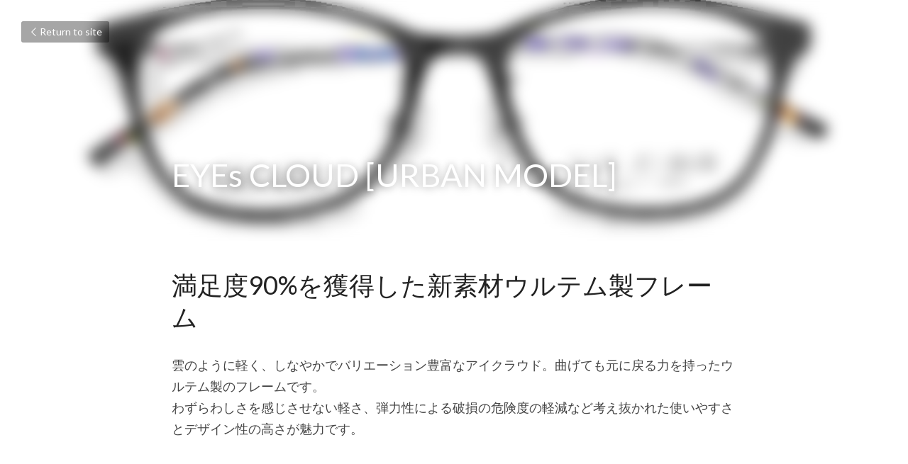

--- FILE ---
content_type: text/html; charset=utf-8
request_url: https://www.tomiya-opt.com/blog/eyes-cloud-urban-model
body_size: 42202
content:
<!-- Powered by Strikingly.com 4 (1) Jan 31, 2026 at 18:19-->
<!DOCTYPE html>
<html itemscope itemtype='http://schema.org/WebPage' lang='en' xmlns:og='http://ogp.me/ns#' xmlns='http://www.w3.org/1999/xhtml'>
<head>
<title>EYEs CLOUD [URBAN MODEL]</title>
<meta content='text/html; charset=UTF-8' http-equiv='Content-Type'>
<meta content='width=device-width,initial-scale=1.0,user-scalable=yes,minimum-scale=1.0,maximum-scale=3.0' id='viewport' name='viewport'>
<meta content='満足度90%を獲得した新素材ウルテム製フレーム 雲のように軽く、しなやかでバリエーション豊富なアイクラウド。曲げても元に戻る力を持ったウルテム製のフレームです。わずらわしさを感じさせない軽さ、弾力性による破損の危険度の軽減など考え抜かれた使いやすさとデザイン性の高さが魅力です。 EYEs CLOUD [URBAN MODEL]47□19-138Col-02￥' name='description'>
<meta content='article' property='og:type'>
<meta content='EYEs CLOUD [URBAN MODEL]' property='og:title'>
<meta content='https://www.tomiya-opt.com/blog/eyes-cloud-urban-model' property='og:url'>
<meta content='https://custom-images.strikinglycdn.com/res/hrscywv4p/image/upload/c_limit,fl_lossy,h_9000,w_1200,f_auto,q_auto/254662/687830_921181.jpg' property='og:image'>
<meta content='EYEs CLOUD [URBAN MODEL]' property='og:site_name'>
<meta content='満足度90%を獲得した新素材ウルテム製フレーム 雲のように軽く、しなやかでバリエーション豊富なアイクラウド。曲げても元に戻る力を持ったウルテム製のフレームです。わずらわしさを感じさせない軽さ、弾力性による破損の危険度の軽減など考え抜かれた使いやすさとデザイン性の高さが魅力です。 EYEs CLOUD [URBAN MODEL]47□19-138Col-02￥' property='og:description'>
<meta content='EYEs CLOUD [URBAN MODEL]' itemprop='name'>
<meta content='満足度90%を獲得した新素材ウルテム製フレーム 雲のように軽く、しなやかでバリエーション豊富なアイクラウド。曲げても元に戻る力を持ったウルテム製のフレームです。わずらわしさを感じさせない軽さ、弾力性による破損の危険度の軽減など考え抜かれた使いやすさとデザイン性の高さが魅力です。 EYEs CLOUD [URBAN MODEL]47□19-138Col-02￥' itemprop='description'>
<meta content='https://custom-images.strikinglycdn.com/res/hrscywv4p/image/upload/c_limit,fl_lossy,h_9000,w_1200,f_auto,q_auto/254662/687830_921181.jpg' itemprop='image'>
<meta content='summary_large_image' name='twitter:card'>
<meta content='EYEs CLOUD [URBAN MODEL]' name='twitter:title'>
<meta content='満足度90%を獲得した新素材ウルテム製フレーム 雲のように軽く、しなやかでバリエーション豊富なアイクラウド。曲げても元に戻る力を持ったウルテム製のフレームです。わずらわしさを感じさせない軽さ、弾力性による破損の危険度の軽減など考え抜かれた使いやすさとデザイン性の高さが魅力です。 EYEs CLOUD [URBAN MODEL]47□19-138Col-02￥' name='twitter:description'>
<meta content='https://custom-images.strikinglycdn.com/res/hrscywv4p/image/upload/c_limit,fl_lossy,h_9000,w_1200,f_auto,q_auto/254662/687830_921181.jpg' name='twitter:image'>
<meta name="csrf-param" content="authenticity_token" />
<meta name="csrf-token" content="YrP12PLqKOv1WV/4kBCpy60DBtDz5temDHMPwOSclMfpgpm6FJenesybqL61bi9mu7q487esI9x7TXFrZI60zg==" />
<script>
window.$S={};$S.conf={"SUPPORTED_CURRENCY":[{"code":"AED","symbol":"\u062f.\u0625","decimal":".","thousand":",","precision":2,"name":"United Arab Emirates Dirham"},{"code":"AFN","symbol":"\u060b","decimal":".","thousand":",","precision":2,"name":"Afghan afghani"},{"code":"ALL","symbol":"Lek","decimal":",","thousand":".","precision":2,"name":"Albanian lek"},{"code":"AMD","symbol":"\u058f","decimal":",","thousand":".","precision":2,"name":"Armenian dram"},{"code":"ANG","symbol":"\u0192","decimal":",","thousand":".","precision":2,"name":"Netherlands Antillean guilder"},{"code":"AOA","symbol":"Kz","decimal":",","thousand":".","precision":2,"name":"Angolan kwanza"},{"code":"ARS","symbol":"$","decimal":",","thousand":".","precision":2,"name":"Argentine peso"},{"code":"AUD","symbol":"A$","decimal":".","thousand":" ","precision":2,"name":"Australian Dollar"},{"code":"AWG","symbol":"\u0192","decimal":".","thousand":",","precision":2,"name":"Aruban florin"},{"code":"AZN","symbol":"\u20bc","decimal":".","thousand":",","precision":2,"name":"Azerbaijani Manat"},{"code":"BAM","symbol":"KM","decimal":",","thousand":".","precision":2,"name":"Bosnia and Herzegovina convertible mark"},{"code":"BBD","symbol":"$","decimal":".","thousand":",","precision":2,"name":"Barbadian dollar"},{"code":"BDT","symbol":"Tk","decimal":".","thousand":",","precision":2,"name":"Bangladeshi Taka"},{"code":"BGN","symbol":"\u043b\u0432","decimal":",","thousand":".","precision":2,"name":"Bulgarian lev"},{"code":"BHD","symbol":"\u062f.\u0628","decimal":".","thousand":",","precision":3,"name":"Bahraini dinar"},{"code":"BIF","symbol":"FBu","decimal":".","thousand":",","precision":0,"name":"Burundian franc"},{"code":"BMD","symbol":"$","decimal":".","thousand":",","precision":2,"name":"Bermudian dollar"},{"code":"BND","symbol":"$","decimal":".","thousand":",","precision":2,"name":"Brunei dollar"},{"code":"BOB","symbol":"$b","decimal":",","thousand":".","precision":2,"name":"Bolivian boliviano"},{"code":"BRL","symbol":"R$","decimal":",","thousand":".","precision":2,"name":"Brazilian Real","format":"%s %v"},{"code":"BSD","symbol":"$","decimal":".","thousand":",","precision":2,"name":"Bahamian dollar"},{"code":"BTN","symbol":"Nu.","decimal":".","thousand":",","precision":2,"name":"Bhutanese ngultrum"},{"code":"BWP","symbol":"P","decimal":".","thousand":",","precision":2,"name":"Botswana pula"},{"code":"BYN","symbol":"Br","decimal":".","thousand":",","precision":2,"name":"Belarusian ruble"},{"code":"BZD","symbol":"BZ$","decimal":".","thousand":",","precision":2,"name":"Belize dollar"},{"code":"CAD","symbol":"$","decimal":".","thousand":",","precision":2,"name":"Canadian Dollar"},{"code":"CDF","symbol":"FC","decimal":".","thousand":",","precision":2,"name":"Congolese franc"},{"code":"CHF","symbol":"CHF","decimal":".","thousand":"'","precision":2,"name":"Swiss Franc","format":"%s %v"},{"code":"CLP","symbol":"$","decimal":"","thousand":".","precision":0,"name":"Chilean Peso"},{"code":"CNY","symbol":"\u00a5","decimal":".","thousand":",","precision":2,"name":"Chinese Yuan"},{"code":"CRC","symbol":"\u20a1","decimal":",","thousand":".","precision":2,"name":"Costa Rican col\u00f3n"},{"code":"CUP","symbol":"$","decimal":".","thousand":",","precision":2,"name":"Cuban peso"},{"code":"CVE","symbol":"$","decimal":".","thousand":",","precision":2,"name":"Cape Verdean escudo"},{"code":"CZK","symbol":"K\u010d","decimal":",","thousand":".","precision":2,"name":"Czech Koruna","format":"%v %s"},{"code":"DJF","symbol":"Fdj","decimal":".","thousand":",","precision":0,"name":"Djiboutian franc"},{"code":"DKK","symbol":"kr","decimal":".","thousand":",","precision":2,"name":"Danish Krone","format":"%v %s"},{"code":"DOP","symbol":"RD$","decimal":".","thousand":",","precision":2,"name":"Dominican peso"},{"code":"DZD","symbol":"\u062f\u062c","decimal":",","thousand":".","precision":2,"name":"Algerian dinar"},{"code":"EGP","symbol":"E\u00a3","decimal":".","thousand":",","precision":2,"name":"Egyptian pound"},{"code":"ERN","symbol":"Nkf","decimal":".","thousand":",","precision":2,"name":"Eritrean nakfa"},{"code":"ETB","symbol":"Br","decimal":".","thousand":",","precision":2,"name":"Ethiopian birr"},{"code":"EUR","symbol":"\u20ac","decimal":",","thousand":".","precision":2,"name":"Euro","format":"%v %s"},{"code":"FJD","symbol":"$","decimal":".","thousand":",","precision":2,"name":"Fijian dollar"},{"code":"FKP","symbol":"\u00a3","decimal":".","thousand":",","precision":2,"name":"Falkland Islands pound"},{"code":"GBP","symbol":"\u00a3","decimal":".","thousand":",","precision":2,"name":"British Pound"},{"code":"GEL","symbol":"\u10da","decimal":",","thousand":".","precision":2,"name":"Georgian lari"},{"code":"GGP","symbol":"\u00a3","decimal":".","thousand":",","precision":2,"name":"Guernsey pound"},{"code":"GHS","symbol":"GH\u20b5","decimal":".","thousand":",","precision":2,"name":"Ghanaian cedi"},{"code":"GIP","symbol":"\u00a3","decimal":".","thousand":",","precision":2,"name":"Gibraltar pound"},{"code":"GMD","symbol":"D","decimal":".","thousand":",","precision":2,"name":"Gambian dalasi"},{"code":"GNF","symbol":"\u20a3","decimal":".","thousand":",","precision":0,"name":"Guinean franc"},{"code":"GTQ","symbol":"Q","decimal":".","thousand":",","precision":2,"name":"Guatemalan quetzal"},{"code":"GYD","symbol":"G$","decimal":".","thousand":",","precision":2,"name":"Guyanese dollar"},{"code":"HKD","symbol":"HK$","decimal":".","thousand":",","precision":2,"name":"Hong Kong Dollar"},{"code":"HNL","symbol":"L","decimal":".","thousand":",","precision":2,"name":"Honduran lempira"},{"code":"HRK","symbol":"kn","decimal":".","thousand":",","precision":2,"name":"Croatian kuna"},{"code":"HTG","symbol":"G","decimal":".","thousand":",","precision":2,"name":"Haitian gourde"},{"code":"HUF","symbol":"Ft","decimal":"","thousand":",","precision":0,"name":"Hungarian Forint","format":"%v %s"},{"code":"ILS","symbol":"\u20aa","decimal":".","thousand":",","precision":2,"name":"Israeli New Shekel"},{"code":"IMP","symbol":"\u00a3","decimal":".","thousand":",","precision":2,"name":"Isle of Man pound"},{"code":"INR","symbol":"\u20b9","decimal":".","thousand":",","precision":2,"name":"Indian Rupee"},{"code":"IQD","symbol":"\u062f.\u0639","decimal":".","thousand":",","precision":3,"name":"Iraqi dinar"},{"code":"IRR","symbol":"\u062a\u0648\u0645\u0627\u0646","decimal":".","thousand":",","precision":2,"name":"Iranian rial"},{"code":"ISK","symbol":"kr","decimal":",","thousand":".","precision":2,"name":"Icelandic kr\u00f3na"},{"code":"JEP","symbol":"\u00a3","decimal":".","thousand":",","precision":2,"name":"Jersey pound"},{"code":"JMD","symbol":"J$","decimal":".","thousand":",","precision":2,"name":"Jamaican Dollar"},{"code":"JOD","symbol":"JD","decimal":".","thousand":",","precision":3,"name":"Jordanian Dinar"},{"code":"JPY","symbol":"\u00a5","decimal":"","thousand":",","precision":0,"name":"Japanese Yen","format":"%s %v"},{"code":"KES","symbol":"KSh","decimal":".","thousand":",","precision":2,"name":"Kenyan shilling"},{"code":"KGS","symbol":"\u043b\u0432","decimal":",","thousand":".","precision":2,"name":"Kyrgyzstani som"},{"code":"KHR","symbol":"\u17db","decimal":".","thousand":",","precision":2,"name":"Cambodian riel"},{"code":"KMF","symbol":"CF","decimal":".","thousand":",","precision":0,"name":"Comorian franc"},{"code":"KPW","symbol":"\u20a9","decimal":".","thousand":",","precision":2,"name":"North Korean won"},{"code":"KRW","symbol":"\uc6d0","decimal":"","thousand":",","precision":0,"name":"South Korean Won","format":"%v %s"},{"code":"KWD","symbol":"\u062f.\u0643","decimal":".","thousand":",","precision":3,"name":"Kuwait dinar"},{"code":"KYD","symbol":"CI$","decimal":".","thousand":",","precision":2,"name":"Cayman Islands dollar"},{"code":"KZT","symbol":"\u20b8","decimal":",","thousand":".","precision":2,"name":"Kazakhstani tenge"},{"code":"LBP","symbol":"LL","decimal":".","thousand":",","precision":2,"name":"Lebanese pound"},{"code":"LKR","symbol":"\u20a8","decimal":".","thousand":",","precision":2,"name":"Sri Lankan rupee"},{"code":"LRD","symbol":"LR$","decimal":".","thousand":",","precision":2,"name":"Liberian dollar"},{"code":"LSL","symbol":"M","decimal":".","thousand":",","precision":2,"name":"Lesotho loti"},{"code":"LYD","symbol":"LD","decimal":".","thousand":",","precision":3,"name":"Libyan dinar"},{"code":"MAD","symbol":"\u062f.\u0645.","decimal":",","thousand":".","precision":2,"name":"Moroccan dirham"},{"code":"MDL","symbol":"L","decimal":",","thousand":".","precision":2,"name":"Moldovan leu"},{"code":"MGA","symbol":"Ar","decimal":".","thousand":",","precision":0,"name":"Malagasy ariary"},{"code":"MKD","symbol":"\u0434\u0435\u043d","decimal":",","thousand":".","precision":2,"name":"Macedonian denar"},{"code":"MMK","symbol":"Ks","decimal":".","thousand":",","precision":2,"name":"Myanmar kyat"},{"code":"MNT","symbol":"\u20ae","decimal":".","thousand":",","precision":2,"name":"Mongolian tugrik"},{"code":"MOP","symbol":"MOP$","decimal":".","thousand":",","precision":2,"name":"Macanese pataca"},{"code":"MRO","symbol":"UM","decimal":".","thousand":",","precision":2,"name":"Mauritanian Ouguiya"},{"code":"MRU","symbol":"UM","decimal":".","thousand":",","precision":2,"name":"Mauritanian ouguiya"},{"code":"MUR","symbol":"\u20a8","decimal":".","thousand":",","precision":2,"name":"Mauritian rupee"},{"code":"MVR","symbol":"Rf","decimal":".","thousand":",","precision":2,"name":"Maldivian rufiyaa"},{"code":"MWK","symbol":"K","decimal":".","thousand":",","precision":2,"name":"Malawian kwacha"},{"code":"MXN","symbol":"$","decimal":".","thousand":",","precision":2,"name":"Mexican Peso"},{"code":"MYR","symbol":"RM","decimal":".","thousand":",","precision":2,"name":"Malaysian Ringgit"},{"code":"MZN","symbol":"MT","decimal":",","thousand":".","precision":2,"name":"Mozambican metical"},{"code":"NAD","symbol":"N$","decimal":".","thousand":",","precision":2,"name":"Namibian dollar"},{"code":"NGN","symbol":"\u20a6","decimal":".","thousand":",","precision":2,"name":"Nigerian naira"},{"code":"NIO","symbol":"C$","decimal":".","thousand":",","precision":2,"name":"Nicaraguan c\u00f3rdoba"},{"code":"NOK","symbol":"kr","decimal":",","thousand":".","precision":2,"name":"Norwegian Krone","format":"%v %s"},{"code":"NPR","symbol":"\u20a8","decimal":".","thousand":",","precision":2,"name":"Nepalese rupee"},{"code":"NZD","symbol":"$","decimal":".","thousand":",","precision":2,"name":"New Zealand Dollar"},{"code":"OMR","symbol":"\u0631.\u0639.","decimal":".","thousand":",","precision":3,"name":"Omani rial"},{"code":"PAB","symbol":"B\/.","decimal":".","thousand":",","precision":2,"name":"Panamanian balboa"},{"code":"PEN","symbol":"S\/.","decimal":".","thousand":",","precision":2,"name":"Peruvian Sol"},{"code":"PGK","symbol":"K","decimal":".","thousand":",","precision":2,"name":"Papua New Guinean kina"},{"code":"PHP","symbol":"\u20b1","decimal":".","thousand":",","precision":2,"name":"Philippine Peso"},{"code":"PKR","symbol":"\u20a8","decimal":".","thousand":",","precision":2,"name":"Pakistani rupee"},{"code":"PLN","symbol":"z\u0142","decimal":",","thousand":" ","precision":2,"name":"Polish Zloty","format":"%v %s"},{"code":"PYG","symbol":"\u20b2","decimal":",","thousand":".","precision":0,"name":"Paraguayan guaran\u00ed"},{"code":"QAR","symbol":"\u0631.\u0642","decimal":".","thousand":",","precision":2,"name":"Qatari riyal"},{"code":"RON","symbol":"lei","decimal":",","thousand":".","precision":2,"name":"Romanian leu"},{"code":"RSD","symbol":"\u0434\u0438\u043d","decimal":",","thousand":".","precision":2,"name":"Serbian dinar"},{"code":"RUB","symbol":"\u20bd","decimal":",","thousand":".","precision":2,"name":"Russian Ruble","format":"%v %s"},{"code":"RWF","symbol":"FRw","decimal":".","thousand":",","precision":0,"name":"Rwandan franc"},{"code":"SAR","symbol":"\u0631.\u0633","decimal":".","thousand":",","precision":2,"name":"Saudi Arabian riyal"},{"code":"SBD","symbol":"SI$","decimal":".","thousand":",","precision":2,"name":"Solomon Islands dollar"},{"code":"SCR","symbol":"SRe","decimal":".","thousand":",","precision":2,"name":"Seychellois rupee"},{"code":"SDG","symbol":"SDG","decimal":".","thousand":",","precision":2,"name":"Sudanese pound"},{"code":"SEK","symbol":"kr","decimal":".","thousand":" ","precision":2,"name":"Swedish Krona","format":"%v %s"},{"code":"SGD","symbol":"S$","decimal":".","thousand":",","precision":2,"name":"Singapore Dollar"},{"code":"SHP","symbol":"\u00a3","decimal":".","thousand":",","precision":2,"name":"Saint Helena pound"},{"code":"SLL","symbol":"Le","decimal":".","thousand":",","precision":2,"name":"Sierra Leonean leone"},{"code":"SOS","symbol":"S","decimal":".","thousand":",","precision":2,"name":"Somali shilling"},{"code":"SRD","symbol":"$","decimal":",","thousand":".","precision":2,"name":"Surinamese dollar"},{"code":"SSP","symbol":"SS\u00a3","decimal":".","thousand":",","precision":2,"name":"South Sudanese pound"},{"code":"STD","symbol":"Db","decimal":".","thousand":",","precision":2,"name":"Sao Tomean Dobra"},{"code":"STN","symbol":"Db","decimal":".","thousand":",","precision":2,"name":"S\u00e3o Tom\u00e9 and Pr\u00edncipe dobra"},{"code":"SYP","symbol":"LS","decimal":".","thousand":",","precision":2,"name":"Syrian pound"},{"code":"SZL","symbol":"E","decimal":".","thousand":",","precision":2,"name":"Swazi lilangeni"},{"code":"THB","symbol":"\u0e3f","decimal":".","thousand":",","precision":2,"name":"Thai Baht"},{"code":"TJS","symbol":"SM","decimal":".","thousand":",","precision":2,"name":"Tajikistani somoni"},{"code":"TMT","symbol":"T","decimal":".","thousand":",","precision":2,"name":"Turkmenistan manat"},{"code":"TND","symbol":"\u062f.\u062a","decimal":".","thousand":",","precision":3,"name":"Tunisian dinar"},{"code":"TOP","symbol":"T$","decimal":".","thousand":",","precision":2,"name":"Tongan pa\u02bbanga"},{"code":"TRY","symbol":"\u20ba","decimal":".","thousand":",","precision":2,"name":"Turkish lira"},{"code":"TTD","symbol":"TT$","decimal":".","thousand":",","precision":2,"name":"Trinidad and Tobago dollar"},{"code":"TWD","symbol":"NT$","decimal":"","thousand":",","precision":0,"name":"New Taiwan Dollar"},{"code":"TZS","symbol":"Tsh","decimal":".","thousand":",","precision":2,"name":"Tanzanian shilling"},{"code":"UAH","symbol":"\u20b4","decimal":".","thousand":",","precision":2,"name":"Ukrainian hryvnia"},{"code":"UGX","symbol":"USh","decimal":".","thousand":",","precision":2,"name":"Ugandan shilling"},{"code":"USD","symbol":"$","decimal":".","thousand":",","precision":2,"name":"United States Dollar"},{"code":"UYU","symbol":"$U","decimal":",","thousand":".","precision":2,"name":"Uruguayan peso"},{"code":"UZS","symbol":"\u043b\u0432","decimal":",","thousand":".","precision":2,"name":"Uzbekistani so\u02bbm"},{"code":"VES","symbol":"Bs.S.","decimal":".","thousand":",","precision":2,"name":"Venezuelan bol\u00edvar soberano"},{"code":"VUV","symbol":"VT","decimal":".","thousand":",","precision":0,"name":"Vanuatu vatu"},{"code":"WST","symbol":"WS$","decimal":".","thousand":",","precision":2,"name":"Samoan t\u0101l\u0101"},{"code":"XAF","symbol":"FCFA","decimal":".","thousand":",","precision":0,"name":"Central African CFA franc"},{"code":"XCD","symbol":"EC$","decimal":".","thousand":",","precision":2,"name":"East Caribbean dollar"},{"code":"XDR","symbol":"SDR","decimal":".","thousand":"","precision":0,"name":"Special drawing rights"},{"code":"XOF","symbol":"CFA","decimal":".","thousand":",","precision":0,"name":"West African CFA franc"},{"code":"XPF","symbol":"\u20a3","decimal":".","thousand":",","precision":0,"name":"CFP franc"},{"code":"YER","symbol":"\u0631.\u064a","decimal":".","thousand":",","precision":2,"name":"Yemeni rial"},{"code":"ZAR","symbol":"R","decimal":".","thousand":",","precision":2,"name":"South African Rand"},{"code":"ZMW","symbol":"K","decimal":",","thousand":".","precision":2,"name":"Zambian kwacha"},{"code":"IDR","symbol":"Rp ","decimal":"","thousand":".","precision":0,"name":"Indonesian Rupiah"},{"code":"VND","symbol":"\u20ab","decimal":"","thousand":".","precision":0,"name":"Vietnamese Dong","format":"%v%s"},{"code":"LAK","symbol":"\u20ad","decimal":".","thousand":",","precision":2,"name":"Lao kip"},{"code":"COP","symbol":"$","decimal":".","thousand":",","precision":0,"name":"Colombian Peso"}],"keenio_collection":"strikingly_pageviews","keenio_pbs_impression_collection":"strikingly_pbs_impression","keenio_pbs_conversion_collection":"strikingly_pbs_conversion","keenio_pageservice_imageshare_collection":"strikingly_pageservice_imageshare","keenio_page_socialshare_collection":"strikingly_page_socialshare","keenio_page_framing_collection":"strikingly_page_framing","keenio_file_download_collection":"strikingly_file_download","is_google_analytics_enabled":true,"gdpr_compliance_feature":false,"is_strikingly_analytics_enabled":true,"baidu_xzh_json":null,"isBlog":true};$S.globalConf={"premium_apps":["HtmlApp","EcwidApp","MailChimpApp","CeleryApp","LocuApp"],"environment":"production","env":"production","host_suffix":"strikingly.com","asset_url":"https:\/\/static-assets.strikinglycdn.com","support_url":"http:\/\/support.strikingly.com","sxl_font_api_url":"https:\/\/static-fonts-css.strikinglycdn.com","locale":"en","enable_live_chat":true,"s_in_china":false,"browser_locale":null,"is_sxl":false,"is_rtl":false,"google":{"recaptcha_v2_client_key":"6LeRypQbAAAAAGgaIHIak2L7UaH4Mm3iS6Tpp7vY","recaptcha_v2_invisible_client_key":"6LdmtBYdAAAAAJmE1hETf4IHoUqXQaFuJxZPO8tW"},"hcaptcha":{"hcaptcha_checkbox_key":"cd7ccab0-57ca-49aa-98ac-db26473a942a","hcaptcha_invisible_key":"65400c5a-c122-4648-971c-9f7e931cd872"},"user_image_cdn":{"qn":"\/\/user-assets.sxlcdn.com","s":"\/\/custom-images.strikinglycdn.com"},"user_image_private_cdn":{"qn":null},"rollout":{"crm_livechat":true,"google_invisible_recaptcha":true,"enabled_hcaptcha":true,"nav_2021":true,"nav_2021_off":false,"nav_2023":true,"new_blog_layout":true,"pbs_i18n":true},"GROWINGIO_API_KEY":null,"BAIDU_API_KEY":null,"SEGMENTIO_API_KEY":"eb3txa37hi","FACEBOOK_APP_ID":"138736959550286","WECHAT_APP_ID":null,"KEEN_IO_PROJECT_ID":"5317e03605cd66236a000002","KEEN_IO_WRITE_KEY":"[base64]","CLOUDINARY_CLOUD_NAME":"hrscywv4p","CLOUDINARY_PRESET":"oxbxiyxl","BUGSNAG_FE_API_KEY":"","BUGSNAG_FE_JS_RELEASE_STAGE":"production","WEB_PUSH_PUB_KEY":"BDKuVD3CPl9FsdF_P7eYJg1i-siryCIDQRcOhTu2zMMFbNrXaugVggo_7vy5OHPYTVaXkLBWv8PUPdduzaKq8xE="};$S.miniProgramAppType=null;$S.blogPostData={"blogPostMeta":{"id":2684309,"state":"published","pinned":false,"notified":false,"createdAt":"2019-12-13T23:06:45.226-08:00","publishedAt":"2019-12-14T02:05:05.296-08:00","publicUrl":"https:\/\/www.tomiya-opt.com\/blog\/eyes-cloud-urban-model","customSlug":null,"editCount":42,"publishedEditCount":38,"mode":"show","role":null,"reviewState":null,"needReview":false,"censorshipResult":null,"reviewUpdatedAt":null,"scheduledPublishAt":null,"scheduledPublishAtUtcTime":null,"scheduledTimeZone":null,"postedToWechat":false,"tags":[],"categories":[],"socialMediaConfig":{"url":"https:\/\/www.tomiya-opt.com\/blog\/eyes-cloud-urban-model","title":"EYEs CLOUD [URBAN MODEL]","image":"https:\/\/custom-images.strikinglycdn.com\/res\/hrscywv4p\/image\/upload\/c_limit,fl_lossy,h_9000,w_1200,f_auto,q_auto\/254662\/687830_921181.jpg","description":"\u6e80\u8db3\u5ea690%\u3092\u7372\u5f97\u3057\u305f\u65b0\u7d20\u6750\u30a6\u30eb\u30c6\u30e0\u88fd\u30d5\u30ec\u30fc\u30e0 \u96f2\u306e\u3088\u3046\u306b\u8efd\u304f\u3001\u3057\u306a\u3084\u304b\u3067\u30d0\u30ea\u30a8\u30fc\u30b7\u30e7\u30f3\u8c4a\u5bcc\u306a\u30a2\u30a4\u30af\u30e9\u30a6\u30c9\u3002\u66f2\u3052\u3066\u3082\u5143\u306b\u623b\u308b\u529b\u3092\u6301\u3063\u305f\u30a6\u30eb\u30c6\u30e0\u88fd\u306e\u30d5\u30ec\u30fc\u30e0\u3067\u3059\u3002\u308f\u305a\u3089\u308f\u3057\u3055\u3092\u611f\u3058\u3055\u305b\u306a\u3044\u8efd\u3055\u3001\u5f3e\u529b\u6027\u306b\u3088\u308b\u7834\u640d\u306e\u5371\u967a\u5ea6\u306e\u8efd\u6e1b\u306a\u3069\u8003\u3048\u629c\u304b\u308c\u305f\u4f7f\u3044\u3084\u3059\u3055\u3068\u30c7\u30b6\u30a4\u30f3\u6027\u306e\u9ad8\u3055\u304c\u9b45\u529b\u3067\u3059\u3002 EYEs CLOUD [URBAN MODEL]47\u25a119-138Col-02\uffe519,000\uff08\u30ec\u30f3\u30ba\u8fbc\u307f\uff09","fbAppId":"138736959550286"},"nextBlogPostTitle":"converse CV-8054","nextBlogPostRelativeUrl":"\/blog\/converse-cv-8054","nextBlogPostId":3865807,"prevBlogPostTitle":"HIROKO KOSHINO HK-1140","prevBlogPostRelativeUrl":"\/blog\/hiroko-koshino-hk-1140","prevBlogPostId":2684234},"pageMeta":{"blogSettings":{"preview_number":"20","has_subscription_code":false,"has_subscription_code_before":false,"used_disqus_comments_before":false,"show_more_posts_with":"popup","show_rss":false},"isPro":true,"isV4":true,"forcedLocale":"en","userId":254662,"membership":"pro","theme":{"id":48,"css_file":"themes/app/main","color_list":"","created_at":"2013-02-15T11:31:31.102-08:00","updated_at":"2018-04-10T19:58:56.500-07:00","display_name":"App Showcase","default_slide_list":"186","navbar_file":"app/navbar","footer_file":"app/footer","name":"app","thumb_image":"themes/app/icon.png","use_background_image":false,"demo_page_id":20219,"type_mask":1,"data_page_id":20219,"is_new":false,"priority":0,"header_file":"app/header","data":"{\"menu\":{\"type\":\"Menu\",\"components\":{\"logo\":{\"type\":\"Image\",\"image_type\":\"small\",\"url\":\"/images/themes/app/heart.png\"},\"title\":{\"type\":\"RichText\",\"value\":\"Title Text\",\"text_type\":\"title\"}}}}","name_with_v4_fallback":"app"},"permalink":"site254662-768-8260","subscriptionPlan":"pro_2y","subscriptionPeriod":"2y","isOnTrial":false,"customColors":{"type":"CustomColors","id":"f_f295d1db-46f7-466c-9059-4b2000caa41f","defaultValue":null,"active":true,"highlight1":"#785858","highlight2":"#581c1c"},"animations":{"type":"Animations","id":"f_2bfbdcd2-a153-4dae-bac0-5d500e8aca64","defaultValue":null,"page_scroll":"slide_in","background":"parallax","image_link_hover":"none"},"s5Theme":{"type":"Theme","id":"f_f5264086-7691-4208-8fea-c12c4df8f16e","version":"11","nav":{"type":"NavTheme","id":"f_9a792431-a811-4a6b-b6e9-79a8081c0864","name":"topBar","layout":"a","padding":"medium","sidebarWidth":"small","topContentWidth":"full","horizontalContentAlignment":"left","verticalContentAlignment":"top","fontSize":"medium","backgroundColor1":"#dddddd","highlightColor":null,"presetColorName":"transparent","itemColor":"","itemSpacing":"compact","dropShadow":"no","socialMediaListType":"link","isTransparent":true,"isSticky":true,"showSocialMedia":false,"highlight":{"blockBackgroundColor":"#999999","blockTextColor":"#ffffff","blockBackgroundColorSettings":{"id":"cc2006d0-d881-4dce-ac83-50dd931b6170","default":"#999999","preIndex":null,"type":"default"},"blockTextColorSettings":{"id":"d4f9f2f4-8419-4b4d-be7b-6f6f6681693f","default":"#ffffff","preIndex":null,"type":"default"},"blockShape":"pill","textColor":"#999999","textColorSettings":{"id":"c368ef92-921f-43f4-9aab-9d4f6acf871e","default":"#999999","preIndex":null,"type":"default"},"type":"underline","id":"f_0e4c4578-6869-40b9-aa4f-8ae28e487d5c"},"border":{"enable":false,"borderColor":"#000","position":"bottom","thickness":"small"},"socialMedia":[],"socialMediaButtonList":[{"type":"Facebook","id":"6a5db438-d0d6-11f0-84c2-199fd423a360","url":"","link_url":"","share_text":"","show_button":false},{"type":"Twitter","id":"6a5db439-d0d6-11f0-84c2-199fd423a360","url":"","link_url":"","share_text":"","show_button":false},{"type":"LinkedIn","id":"6a5db43a-d0d6-11f0-84c2-199fd423a360","url":"","link_url":"","share_text":"","show_button":false},{"type":"Pinterest","id":"6a5db43b-d0d6-11f0-84c2-199fd423a360","url":"","link_url":"","share_text":"","show_button":false}],"socialMediaContactList":[{"type":"SocialMediaPhone","id":"6a5db43e-d0d6-11f0-84c2-199fd423a360","defaultValue":"","className":"fas fa-phone-alt"},{"type":"SocialMediaEmail","id":"6a5db43f-d0d6-11f0-84c2-199fd423a360","defaultValue":"","className":"fas fa-envelope"}],"backgroundColorSettings":{"id":"78f1a3c6-97fe-4042-8a2b-5d8be76baee0","default":"#dddddd","preIndex":null,"type":"default"},"highlightColorSettings":{"id":"750925aa-e373-478c-b028-1a7278fa9a06","default":"","preIndex":null,"type":"custom"},"itemColorSettings":{"id":"d66ef705-122e-4db1-848a-03d7305ff2d2","default":"","preIndex":null,"type":"custom"}},"section":{"type":"SectionTheme","id":"f_cc49f87a-1cf7-41f6-aec8-b4ff71e9c768","padding":"normal","contentWidth":"full","contentAlignment":"center","baseFontSize":null,"titleFontSize":null,"subtitleFontSize":null,"itemTitleFontSize":null,"itemSubtitleFontSize":null,"textHighlightColor":null,"baseColor":null,"titleColor":null,"subtitleColor":null,"itemTitleColor":null,"itemSubtitleColor":null,"textHighlightSelection":{"type":"TextHighlightSelection","id":"f_7fc5105d-7a30-484d-8b98-ccef6b218782","title":false,"subtitle":true,"itemTitle":false,"itemSubtitle":true}},"firstSection":{"type":"FirstSectionTheme","id":"f_a0a7217c-da91-4ad5-b323-1e34ba05df6c","height":"normal","shape":"none"},"button":{"type":"ButtonTheme","id":"f_dfb19961-bff0-4a6a-be42-1d2f3ea4b208","backgroundColor":"#000000","shape":"square","fill":"solid"}},"id":530668,"headingFont":"georgia","titleFont":"georgia","bodyFont":"arial","usedWebFontsNormalized":"Lato:300,400,700,300italic,400italic,700italic","showAmp":null,"subscribersCount":0,"templateVariation":"","showStrikinglyLogo":false,"multiPage":true,"sectionLayout":"three-landscape-none-none","siteName":"\u30e1\u30ac\u30cd\u306e\u30c8\u30df\u30e4\uff0f\u5275\u696d100\u5e74\uff0f\u5b89\u5fc3\u3068\u4fe1\u983c\uff0f\u9060\u8fd1\u4e21\u7528\u30e1\u30ac\u30cd\u306e\u30a8\u30ad\u30b9\u30d1\u30fc\u30c8","siteRollouts":{"custom_code":true,"pro_sections":true,"pro_apps":true,"multi_pages":false,"google_analytics":true,"strikingly_analytics":true,"manually_checked":false,"custom_form":false,"popup":null,"membership_feature":false},"pageCustomDomain":"www.tomiya-opt.com","pagePublicUrl":"https:\/\/www.tomiya-opt.com\/","googleAnalyticsTracker":null,"googleAnalyticsType":"classic","facebookPixelId":null,"gaTrackingId":"UA-25124444-6","errorceptionKey":"\"518ac810441fb4b7180002fa\"","keenioProjectId":"5317e03605cd66236a000002","keenioWriteKey":"[base64]","wechatMpAccountId":null,"blogSubscriptionUrl":"\/show_iframe_component\/830257","chatSettings":null,"showNav":null,"hideNewBlogTips":null,"connectedSites":[],"enableFixedTextColor":true,"enableFixedTextColorRemaining":true,"enableFixedTextColorHasBgColor":true,"enableFixedGallerySectionRtlStyle":true,"enableFixedNavHorizontalAlign":false,"enableUsedMobileNewBreakpoint":false,"enableSectionSmartBinding":true,"enableFixedSectionContentStyle20251020":true,"enableNewLumaVersion":true,"enableFixedNavSpecialLogicColor":true},"content":{"type":"Blog.BlogData","id":"f_b53a10e0-fd2a-48ad-9875-cb5dc5f66089","defaultValue":null,"showComments":true,"showShareButtons":null,"header":{"type":"Blog.Header","id":"f_d48269ca-9dc1-4151-ad82-b5363f1a8d6b","defaultValue":null,"title":{"type":"Blog.Text","id":"f_f1c1c41f-a840-45e7-b6e4-eb9c67a598d6","defaultValue":false,"value":"\u003cp\u003eEYEs CLOUD [URBAN MODEL]\u003c\/p\u003e","backupValue":null,"version":1},"subTitle":{"type":"Blog.Text","id":"f_6ce8ed94-8be2-48f0-9574-0afb7f4e740a","defaultValue":null,"value":"","backupValue":null,"version":null},"backgroundImage":{"type":"Blog.BackgroundImage","id":"f_d456d4f7-dc11-4db5-b9bd-2bf39d5dd071","defaultValue":false,"url":"!","textColor":"light","backgroundVariation":null,"sizing":"cover","userClassName":null,"linkUrl":null,"linkTarget":null,"videoUrl":null,"videoHtml":"","storageKey":"254662\/687830_921181","storage":"s","format":"jpg","h":1049,"w":1379,"s":395442,"useImage":true,"noCompression":null,"focus":null,"linkInputEnabled":null,"descriptionInputEnabled":null}},"footer":{"type":"Blog.Footer","id":"f_db96a1aa-209b-44c5-92fb-18997d75688c","defaultValue":null,"comment":{"type":"Blog.Comment","id":"f_65eb9152-1134-45af-b442-d7c9862bd3dd","defaultValue":null,"shortName":""},"shareButtons":{"type":"Blog.ShareButtons","id":"f_55891c8b-3beb-493b-b426-4dffacd67b1b","defaultValue":false,"list_type":"link","button_list":[{"type":"Facebook","id":"f_af6bff88-d176-4e78-ac3d-6b15c1f81c9a","defaultValue":null,"url":"","link_url":null,"share_text":null,"app_id":null,"show_button":true},{"type":"Twitter","id":"f_e651e690-1f23-48e9-8e1d-d9c20e55f756","defaultValue":null,"url":"","link_url":null,"share_text":null,"show_button":true},{"type":"GPlus","id":"f_e33f413f-0b24-4536-9ffa-d050384a0862","defaultValue":null,"url":"","link_url":null,"share_text":null,"show_button":true},{"type":"LinkedIn","id":"f_3f3d2022-2fd2-447d-8476-c8b0bab1478d","defaultValue":null,"url":"","link_url":null,"share_text":null,"show_button":false},{"type":"Pinterest","id":"f_66ed1b71-b0e2-4041-92dd-f46374bf87b5","defaultValue":null,"url":"","link_url":null,"share_text":null,"show_button":false}]}},"sections":[{"type":"Blog.Section","id":"f_42257926-21c0-4a5e-a706-910c09ebe900","defaultValue":null,"component":{"type":"Blog.Title","id":"f_b72c4f93-e25b-40a9-967c-f182080b767f","defaultValue":false,"value":"\u003cp\u003e\u6e80\u8db3\u5ea690%\u3092\u7372\u5f97\u3057\u305f\u65b0\u7d20\u6750\u30a6\u30eb\u30c6\u30e0\u88fd\u30d5\u30ec\u30fc\u30e0\u003c\/p\u003e","backupValue":null,"version":1}},{"type":"Blog.Section","id":"f_66de7741-1fce-4886-92ce-e87a3290cd85","defaultValue":null,"component":{"type":"RichText","id":"f_10e1fa3d-d293-442d-adb7-701106febfbc","defaultValue":false,"value":"\u003cp\u003e\u96f2\u306e\u3088\u3046\u306b\u8efd\u304f\u3001\u3057\u306a\u3084\u304b\u3067\u30d0\u30ea\u30a8\u30fc\u30b7\u30e7\u30f3\u8c4a\u5bcc\u306a\u30a2\u30a4\u30af\u30e9\u30a6\u30c9\u3002\u66f2\u3052\u3066\u3082\u5143\u306b\u623b\u308b\u529b\u3092\u6301\u3063\u305f\u30a6\u30eb\u30c6\u30e0\u88fd\u306e\u30d5\u30ec\u30fc\u30e0\u3067\u3059\u3002\u003c\/p\u003e\u003cp\u003e\u308f\u305a\u3089\u308f\u3057\u3055\u3092\u611f\u3058\u3055\u305b\u306a\u3044\u8efd\u3055\u3001\u5f3e\u529b\u6027\u306b\u3088\u308b\u7834\u640d\u306e\u5371\u967a\u5ea6\u306e\u8efd\u6e1b\u306a\u3069\u8003\u3048\u629c\u304b\u308c\u305f\u4f7f\u3044\u3084\u3059\u3055\u3068\u30c7\u30b6\u30a4\u30f3\u6027\u306e\u9ad8\u3055\u304c\u9b45\u529b\u3067\u3059\u3002\u003c\/p\u003e","backupValue":null,"version":1}},{"type":"Blog.Section","id":"f_d05d6272-a40f-487b-b717-0eb035e37350","defaultValue":null,"component":{"type":"Image","id":"f_19b9fb0f-71d9-4cb2-a1ea-11a7469e033e","defaultValue":null,"link_url":"","thumb_url":"!","url":"!","caption":"","description":"","storageKey":"254662\/827912_973110","storage":"s","storagePrefix":null,"format":"jpg","h":913,"w":1200,"s":301085,"new_target":true,"noCompression":null,"cropMode":null,"focus":{}}},{"type":"Blog.Section","id":"f_7f73c3f2-8818-453b-a8aa-003a078fb0bc","defaultValue":null,"component":{"type":"Image","id":"f_2a9a2b1f-0202-4d31-bf50-c645360e9c39","defaultValue":null,"link_url":"","thumb_url":"!","url":"!","caption":"","description":"","storageKey":"254662\/815313_46790","storage":"s","storagePrefix":null,"format":"jpeg","h":925,"w":1200,"s":2736426,"new_target":true,"noCompression":null,"cropMode":null,"focus":{}}},{"type":"Blog.Section","id":"f_5a726f4f-dbb4-4a07-82e3-a89adb25f540","defaultValue":null,"component":{"type":"Image","id":"f_a2e11749-67db-423e-acc5-0783ec2592d1","defaultValue":null,"link_url":"","thumb_url":"!","url":"!","caption":"","description":"","storageKey":"254662\/59464_164475","storage":"s","storagePrefix":null,"format":"jpeg","h":925,"w":1200,"s":866166,"new_target":true,"noCompression":null,"cropMode":null,"focus":{}}},{"type":"Blog.Section","id":"f_7e60ae3f-004a-4d79-891e-257b502a6c11","defaultValue":null,"component":{"type":"RichText","id":"f_4a7c0172-4f16-4cfa-a51f-f12b14175ab8","defaultValue":false,"value":"\u003cp\u003eEYEs CLOUD [URBAN MODEL]\u003c\/p\u003e\u003cp\u003e47\u25a119-138\u003c\/p\u003e\u003cp\u003eCol-02\u003c\/p\u003e\u003cp\u003e\uffe519,000\uff08\u30ec\u30f3\u30ba\u8fbc\u307f\uff09\u003c\/p\u003e","backupValue":null,"version":1}}]},"settings":{"hideBlogDate":true},"pageMode":null,"pageData":{"type":"Site","id":"f_221faa85-09d2-41cc-a865-df175eea6b5b","defaultValue":null,"horizontal":false,"fixedSocialMedia":false,"new_page":true,"showMobileNav":true,"showCookieNotification":false,"useSectionDefaultFormat":true,"useSectionImprovementsPart1":true,"showTermsAndConditions":false,"showPrivacyPolicy":false,"activateGDPRCompliance":false,"multi_pages":true,"live_chat":false,"isFullScreenOnlyOneSection":true,"showNav":true,"showFooter":true,"showStrikinglyLogo":false,"showNavigationButtons":false,"showShoppingCartIcon":true,"showButtons":true,"navFont":"","titleFont":"georgia","logoFont":"","bodyFont":"arial","buttonFont":"georgia","headingFont":"georgia","theme":"fresh","templateVariation":"","templatePreset":"","termsText":null,"privacyPolicyText":null,"fontPreset":null,"GDPRHtml":null,"pages":[{"type":"Page","id":"f_da3af57a-e384-4426-b0b7-deffdca36e73","defaultValue":null,"sections":[{"type":"Slide","id":"f_160e7e52-6b8f-4386-8f73-c45a07189884","defaultValue":null,"template_id":null,"template_name":"slider","template_version":null,"components":{"slideSettings":{"type":"SlideSettings","id":"f_ce4c7d33-1495-4685-b5b7-f3770ed70a37","defaultValue":null,"show_nav":true,"show_nav_multi_mode":null,"nameChanged":true,"hidden_section":null,"name":"Home","sync_key":null,"layout_variation":"[\"left\"]","display_settings":{},"padding":{},"layout_config":{}},"slider1":{"type":"Slider","id":"f_ae580e05-5c23-4eb5-836a-bd6ccc154078","defaultValue":null,"list":[{"type":"RepeatableItem","id":"f_23615d76-cf7d-4214-8d8c-f28108dfe9a5","defaultValue":null,"components":{"text1":{"type":"RichText","id":"f_f47e3ecb-a6a2-4e34-ac8f-e3182061eff3","defaultValue":false,"value":"\u003cp\u003e\u003cstrong\u003e\u5275\u696d95\u5e74\u003c\/strong\u003e\u003c\/p\u003e\u003cp\u003e\u003cstrong\u003e\u5b89\u5fc3\u3068\u4fe1\u983c\u306e\u003c\/strong\u003e\u003c\/p\u003e\u003cp\u003e\u003cstrong\u003e\u9060\u8fd1\u4e21\u7528\u003c\/strong\u003e\u003c\/p\u003e","backupValue":null,"version":1},"text2":{"type":"RichText","id":"f_23304726-afc4-465f-a047-ec5166d8e72b","defaultValue":false,"value":"\u003cp\u003e\u003cstrong\u003e\u79cb\u7530\u770c\u7531\u5229\u672c\u8358\u5e02\u306e\u30e1\u30ac\u30cd\u5e97\u003cbr\u003e\u3088\u304f\u898b\u3048\u3066\u9577\u304f\u304b\u3051\u3066\u3082\u75b2\u308c\u306a\u3044\u3092\u003c\/strong\u003e\u003c\/p\u003e\u003cp\u003e\u003cstrong\u003e\u30b3\u30f3\u30bb\u30d7\u30c8\u306b\u5feb\u9069\u30e1\u30ac\u30cd\u751f\u6d3b\u3092\u30b5\u30dd\u30fc\u30c8\u003c\/strong\u003e\u003c\/p\u003e","backupValue":null,"version":1},"background1":{"type":"Background","id":"f_2c53a4d1-37c7-407d-93ae-d2fda862489d","defaultValue":false,"url":"!","textColor":"overlay","backgroundVariation":"","sizing":"cover","userClassName":"","linkUrl":null,"linkTarget":null,"videoUrl":"https:\/\/www.youtube.com\/watch?v=ZRRTXO5Tug0","videoHtml":"","storageKey":"254662\/DSC_0225_zdza7d","storage":"c","format":"jpg","h":1362,"w":2048,"s":375697,"useImage":null,"noCompression":null,"focus":{},"backgroundColor":{}},"media1":{"type":"Media","id":"f_8b4ef38b-aff5-43d0-b695-6b187df57adf","defaultValue":false,"video":{"type":"Video","id":"f_6bde8c19-8d74-4ac5-8128-8f6b87bffdcc","defaultValue":false,"html":"\u003ciframe class=\"embedly-embed\" src=\"\/\/cdn.embedly.com\/widgets\/media.html?src=https%3A%2F%2Fwww.youtube.com%2Fembed%2FZRRTXO5Tug0%3Fwmode%3Dtransparent%26feature%3Doembed\u0026wmode=transparent\u0026url=http%3A%2F%2Fwww.youtube.com%2Fwatch%3Fv%3DZRRTXO5Tug0\u0026image=https%3A%2F%2Fi.ytimg.com%2Fvi%2FZRRTXO5Tug0%2Fhqdefault.jpg\u0026key=25afbca9c69b4d728fa90e96b92e6b33\u0026type=text%2Fhtml\u0026schema=youtube\" width=\"640\" height=\"360\" scrolling=\"no\" frameborder=\"0\" allowfullscreen\u003e\u003c\/iframe\u003e","url":"https:\/\/www.youtube.com\/watch?v=ZRRTXO5Tug0","thumbnail_url":"https:\/\/i.ytimg.com\/vi\/ZRRTXO5Tug0\/hqdefault.jpg","maxwidth":700,"description":null},"image":{"type":"Image","id":"f_2acb57ad-22dc-4ca4-abc3-3aa70c5ea575","defaultValue":false,"link_url":"","thumb_url":"!","url":"!","caption":"","description":"","storageKey":"254662\/DSC_0225_zdza7d","storage":"c","storagePrefix":null,"format":"jpg","h":479,"w":720,"s":375697,"new_target":true,"noCompression":null,"cropMode":null,"focus":{}},"current":"video"},"button1":{"type":"Button","id":"f_3e41a081-5c96-4d1b-86b3-b73f51e7eba0","defaultValue":false,"text":"","link_type":null,"page_id":null,"section_id":null,"url":"","new_target":null}}}],"components":{"text1":{"type":"RichText","id":"f_7b10b69f-c286-4bca-8e35-54f22f3ac3b6","defaultValue":true,"value":"\u30bf\u30a4\u30c8\u30eb\u30c6\u30ad\u30b9\u30c8","backupValue":null,"version":null},"text2":{"type":"RichText","id":"f_80ae314c-0a44-499a-b1a1-8cbbcfdcb3d9","defaultValue":true,"value":"\u30b4\u30fc\u30b7\u30e5\u306f\u753a\u306e\u6d3b\u52d5\u5199\u771f\u9928\u3067\u30bb\u30ed\u3092\u5f3e\u304f\u4fc2\u308a\u3067\u3057\u305f\u3002","backupValue":null,"version":null},"background1":{"type":"Background","id":"f_e6db6584-dde1-486f-b012-9b0970f2d05b","defaultValue":true,"url":"","textColor":"light","backgroundVariation":"","sizing":"cover","userClassName":null,"linkUrl":null,"linkTarget":null,"videoUrl":"","videoHtml":"","storageKey":null,"storage":null,"format":null,"h":null,"w":null,"s":null,"useImage":null,"noCompression":null,"focus":{},"backgroundColor":{}},"media1":{"type":"Media","id":"f_d31f10df-2e25-40f1-85f2-03d7cdd8de88","defaultValue":null,"video":{"type":"Video","id":"f_42a54ceb-d26d-4187-a643-453900e93e1a","defaultValue":true,"html":"","url":"https:\/\/vimeo.com\/18150336","thumbnail_url":null,"maxwidth":700,"description":null},"image":{"type":"Image","id":"f_49ab9616-26c4-44be-a122-8d13bc559369","defaultValue":true,"link_url":"","thumb_url":"","url":"\/assets\/themes\/onyx_new\/stri.png","caption":"","description":"","storageKey":null,"storage":null,"storagePrefix":null,"format":null,"h":null,"w":null,"s":null,"new_target":null,"noCompression":null,"cropMode":null,"focus":{}},"current":"image"},"button1":{"type":"Button","id":"f_b7d95aba-65d3-4144-a017-7569b72d3877","defaultValue":true,"text":"\u3059\u3050\u306b\u8cfc\u5165","link_type":null,"page_id":null,"section_id":null,"url":"http:\/\/strikingly.com","new_target":null}},"infinite_slider":false,"auto_slide":false,"transition":"horizontal","auto_play":31536000}}},{"type":"Slide","id":"f_0e937f7c-fee2-4990-a5f3-05d371411f6c","defaultValue":null,"template_id":null,"template_name":"block","template_version":null,"components":{"slideSettings":{"type":"SlideSettings","id":"f_270620f3-d242-4568-a8fe-9a40ca2e96b1","defaultValue":null,"show_nav":true,"show_nav_multi_mode":null,"nameChanged":true,"hidden_section":null,"name":"SALE\u60c5\u5831","sync_key":null,"layout_variation":null,"display_settings":{},"padding":{},"layout_config":{}}}},{"type":"Slide","id":"f_cb2e9cbf-9535-4b86-8b73-21e17f76c72b","defaultValue":null,"template_id":null,"template_name":"media","template_version":null,"components":{"slideSettings":{"type":"SlideSettings","id":"f_3cc09eb4-bd51-4790-84d4-1958474d661a","defaultValue":false,"show_nav":true,"show_nav_multi_mode":null,"nameChanged":true,"hidden_section":null,"name":"\u304a\u3059\u3059\u3081\u30d5\u30ec\u30fc\u30e0","sync_key":null,"layout_variation":"media-left-text","display_settings":{},"padding":{},"layout_config":{}}}},{"type":"Slide","id":"f_c0654278-96d3-414c-94c6-e53088f3c8f7","defaultValue":null,"template_id":null,"template_name":"title","template_version":null,"components":{"slideSettings":{"type":"SlideSettings","id":"f_508f0b0e-b0a3-470b-8b13-63c4e0482cb7","defaultValue":null,"show_nav":true,"show_nav_multi_mode":null,"nameChanged":true,"hidden_section":false,"name":"glassM","sync_key":null,"layout_variation":"center-bottom-full","display_settings":{},"padding":{},"layout_config":{}}}},{"type":"Slide","id":"f_a0c376ae-f6ca-43f0-9932-d7993860f944","defaultValue":true,"template_id":null,"template_name":"media","template_version":null,"components":{"slideSettings":{"type":"SlideSettings","id":"f_85802128-7cba-41fa-add4-4a58320c9b94","defaultValue":true,"show_nav":true,"show_nav_multi_mode":null,"nameChanged":null,"hidden_section":false,"name":"\u30d3\u30c3\u30af\u30e1\u30c7\u30a3\u30a2","sync_key":null,"layout_variation":"media-center-text","display_settings":{},"padding":{},"layout_config":{}}}},{"type":"Slide","id":"f_a816c663-9bbf-4716-a1fd-9834d3bb2902","defaultValue":null,"template_id":null,"template_name":"title","template_version":null,"components":{"slideSettings":{"type":"SlideSettings","id":"f_3519161c-8044-4070-a05f-1d2a502b2fb4","defaultValue":null,"show_nav":true,"show_nav_multi_mode":null,"nameChanged":null,"hidden_section":false,"name":"\u30bf\u30a4\u30c8\u30eb","sync_key":null,"layout_variation":"center-bottom-full","display_settings":{},"padding":{},"layout_config":{}}}},{"type":"Slide","id":"f_489582f4-ab0e-46fe-98dd-2871ee8d3712","defaultValue":null,"template_id":null,"template_name":"block","template_version":null,"components":{"slideSettings":{"type":"SlideSettings","id":"f_652587db-f461-42d7-98c1-40df18288f99","defaultValue":null,"show_nav":true,"show_nav_multi_mode":null,"nameChanged":true,"hidden_section":null,"name":"\u30e1\u30ac\u30cd\u3067\u304a\u56f0\u308a\u306e\u65b9\u3078","sync_key":null,"layout_variation":null,"display_settings":{},"padding":{},"layout_config":{}}}},{"type":"Slide","id":"f_eea5bc00-ec7e-4ad1-a8ee-31297b352a21","defaultValue":null,"template_id":null,"template_name":"columns","template_version":null,"components":{"slideSettings":{"type":"SlideSettings","id":"f_41b75bda-c01b-434a-bab0-3cc5a255105e","defaultValue":null,"show_nav":true,"show_nav_multi_mode":null,"nameChanged":null,"hidden_section":null,"name":"6\u3064\u306e\u30b5\u30fc\u30d3\u30b9","sync_key":null,"layout_variation":"col-three-text","display_settings":{},"padding":{},"layout_config":{}}}},{"type":"Slide","id":"f_664937ae-8574-4f4e-9aa2-919e7233a736","defaultValue":null,"template_id":null,"template_name":"columns","template_version":null,"components":{"slideSettings":{"type":"SlideSettings","id":"f_443622f2-200c-4e30-9b1e-84980b38316a","defaultValue":null,"show_nav":false,"show_nav_multi_mode":null,"nameChanged":null,"hidden_section":null,"name":"\u30b9\u30bf\u30c3\u30d5","sync_key":null,"layout_variation":"col-two-text","display_settings":{},"padding":{},"layout_config":{}}}},{"type":"Slide","id":"f_b4901e06-07d6-4b16-b827-55e052842675","defaultValue":null,"template_id":null,"template_name":"icons","template_version":null,"components":{"slideSettings":{"type":"SlideSettings","id":"f_4e44501e-fa30-4f90-ad43-e56b3a953104","defaultValue":null,"show_nav":true,"show_nav_multi_mode":null,"nameChanged":null,"hidden_section":null,"name":"FACE   BOOK","sync_key":null,"layout_variation":"col","display_settings":{},"padding":{},"layout_config":{}}}}],"title":"SALE\u60c5\u5831","description":null,"uid":"41130dce-7b2a-430d-ac95-7e39b9a3992c","path":"\/-sale","pageTitle":null,"pagePassword":null,"memberOnly":null,"paidMemberOnly":null,"buySpecificProductList":{},"specificTierList":{},"pwdPrompt":null,"autoPath":false,"authorized":true},{"type":"Page","id":"f_37a148c9-0996-4578-8258-e7fe0d14bc18","defaultValue":null,"sections":[{"type":"Slide","id":"f_ec794e41-9c46-468c-bd20-6e6478f01fed","defaultValue":null,"template_id":null,"template_name":"html","template_version":null,"components":{"html1":{"type":"HtmlComponent","id":364799,"defaultValue":null,"value":"\u0026lt;div class=\"strikingly-map-container\"\u0026gt;\n  \u0026lt;iframe height=\"420\" frameborder=\"0\" scrolling=\"no\" marginheight=\"0\" marginwidth=\"0\" src=\"\/c\/apps\/google_map?loc=\u65e5\u672c\u79cb\u7530\u770c\u7531\u5229\u672c\u8358\u5e02\u88cf\u5c3e\u5d0e\u753a\uff16\uff10\u2212\uff11\uff14\"\u0026gt;\u0026lt;\/iframe\u0026gt;\n  \u0026lt;small class=\"view-larger-map\"\u0026gt;\n    \u0026lt;a target=\"_blank\" href=\"http:\/\/maps.google.com\/maps?q=\u65e5\u672c\u79cb\u7530\u770c\u7531\u5229\u672c\u8358\u5e02\u88cf\u5c3e\u5d0e\u753a\uff16\uff10\u2212\uff11\uff14\u0026amp;oe=UTF-8\u0026amp;ie=UTF8\u0026amp;hq=\u0026amp;hnear=\u65e5\u672c\u79cb\u7530\u770c\u7531\u5229\u672c\u8358\u5e02\u88cf\u5c3e\u5d0e\u753a\uff16\uff10\u2212\uff11\uff14\u0026amp;gl=us\u0026amp;z=\u0026amp;source=embed\" style=\"\"\u0026gt;\u3082\u3063\u3068\u5927\u304d\u3044\u30de\u30c3\u30d7\u3092\u898b\u308b\u0026lt;\/a\u0026gt;\n  \u0026lt;\/small\u0026gt;\n\u0026lt;\/div\u0026gt;","render_as_iframe":false,"selected_app_name":"GoogleMapApp","app_list":"{\"GoogleMapApp\":140295}"},"background1":{"type":"Background","id":"f_73e4706d-63aa-4698-83d2-ace0ba07d719","defaultValue":null,"url":"\/assets\/icons\/transparent.png","textColor":"dark","backgroundVariation":"","sizing":"cover","userClassName":null,"linkUrl":null,"linkTarget":null,"videoUrl":"","videoHtml":"","storageKey":null,"storage":null,"format":null,"h":null,"w":null,"s":null,"useImage":null,"noCompression":null,"focus":{},"backgroundColor":{}},"text2":{"type":"RichText","id":"f_3d0fce73-a2a8-4593-bfe7-fe8ea3e9f405","defaultValue":false,"value":"\u003cp\u003e\u30e1\u30ac\u30cd\u306e\u30c8\u30df\u30e4\u003c\/p\u003e\u003cp\u003e\u79cb\u7530\u770c\u7531\u5229\u672c\u8358\u5e02\u88cf\u5c3e\u5d0e\u753a60-14\u3000\u003c\/p\u003e\u003cp\u003e\uff08\u7fbd\u5f8c\u672c\u8358\u99c5\u524d\u901a\u308a\u3001\u65e9\u5ddd\u773c\u79d1\u69d8\u5411\u304b\u3044\u3001\u7b2c\u4e00\u75c5\u9662\u304b\u3089\u306f\u8eca\u30675\u5206\uff09\u003c\/p\u003e\u003cp\u003e\u00a0\u003c\/p\u003e\u003cp\u003eTEL : 0184-22-0850\u003c\/p\u003e\u003cp\u003eFAX : 0184-24-3813\u003c\/p\u003e\u003cp\u003e\u55b6\u696d\u6642\u9593\u30009:00\u301c18:00\u003c\/p\u003e","backupValue":null,"version":1},"text1":{"type":"RichText","id":"f_8e3c6252-a767-43a2-9d2a-e1250d4cb976","defaultValue":false,"value":"\u003cp style=\"font-size:80%; text-align:center\" class=\"s-text-color-black\"\u003e\u30c8\u30df\u30e4\u306f\u4eca\u3082\u6614\u3082\u5909\u308f\u3089\u306c\u5834\u6240\u3067\u003c\/p\u003e","backupValue":null,"version":1},"slideSettings":{"type":"SlideSettings","id":"f_40d6cadc-73bf-4976-8441-6afabfb3b9b4","defaultValue":null,"show_nav":true,"show_nav_multi_mode":null,"nameChanged":null,"hidden_section":null,"name":"\u30a2\u30af\u30bb\u30b9","sync_key":null,"layout_variation":"skinny","display_settings":{},"padding":{},"layout_config":{}}}},{"type":"Slide","id":"f_21e4311f-3524-41c5-b154-7b4265fc0d82","defaultValue":null,"template_id":null,"template_name":"icons","template_version":null,"components":{"slideSettings":{"type":"SlideSettings","id":"f_7e4d4c75-ff83-4828-98e1-75751cda6cf9","defaultValue":null,"show_nav":true,"show_nav_multi_mode":null,"nameChanged":null,"hidden_section":null,"name":"FACE   BOOK","sync_key":null,"layout_variation":"col","display_settings":{},"padding":{},"layout_config":{}}}}],"title":"\u30a2\u30af\u30bb\u30b9","description":"\u30e1\u30ac\u30cd\u3000\u7531\u5229\u672c\u8358","uid":"3421497f-9ef8-4463-9fe6-741abe1c285c","path":"\/1","pageTitle":null,"pagePassword":null,"memberOnly":null,"paidMemberOnly":null,"buySpecificProductList":{},"specificTierList":{},"pwdPrompt":null,"autoPath":true,"authorized":true},{"type":"Page","id":"f_720c751d-a7bb-4142-9317-4c76e0d64dac","defaultValue":null,"sections":[{"type":"Slide","id":"f_a3e65b50-bb12-43f3-8c5e-bbb1f58852b7","defaultValue":null,"template_id":null,"template_name":"title","template_version":null,"components":{"slideSettings":{"type":"SlideSettings","id":"f_834e368d-be2c-41ad-a703-78c6a7c9534b","defaultValue":null,"show_nav":true,"show_nav_multi_mode":null,"nameChanged":null,"hidden_section":false,"name":"\u30bf\u30a4\u30c8\u30eb","sync_key":null,"layout_variation":"center-bottom-full","display_settings":{},"padding":{},"layout_config":{}},"text1":{"type":"RichText","id":"f_388ce6b2-67c6-44ac-b89b-b181c2796b32","defaultValue":false,"value":"","backupValue":null,"version":1},"text2":{"type":"RichText","id":"f_de1ada90-36fd-4aa9-8dcf-8918462d455e","defaultValue":false,"value":"","backupValue":null,"version":1},"text3":{"type":"RichText","id":"f_087de190-56cf-4510-8399-2b6c58955808","defaultValue":null,"value":"\u3044\u3061\u3069\u306f\u30b4\u30fc\u30b7\u30e5\u306e\u304b\u3063\u3053\u3046\u6771\u66f2\u3092\u304b\u3063\u3053\u3046\u306b\u7761\u3063\u91ce\u306d\u305a\u307f\u307e\u3057\u305f\u3002\u305d\u3057\u3066\u5c11\u3057\u6c17\u306e\u6bd2\u3054\u3056\u3044\u305f\u3068\u3044\u3046\u982d\u307e\u3057\u3046\u3002","backupValue":null,"version":null},"media1":{"type":"Media","id":"f_672178ff-dcff-4bda-b762-39b23c19d437","defaultValue":null,"video":{"type":"Video","id":"f_48f4c1cd-c1ee-4bc8-bbb5-e1496e67afbd","defaultValue":null,"html":"","url":"https:\/\/vimeo.com\/18150336","thumbnail_url":null,"maxwidth":700,"description":null},"image":{"type":"Image","id":"f_0e962b0d-6e87-4b78-8959-204327625369","defaultValue":true,"link_url":null,"thumb_url":"","url":"","caption":"","description":"","storageKey":null,"storage":null,"storagePrefix":null,"format":null,"h":null,"w":null,"s":null,"new_target":true,"noCompression":null,"cropMode":null,"focus":{}},"current":"image"},"button1":{"type":"Button","id":"f_f092dd33-fb00-403f-ba27-cd05afb580d7","defaultValue":true,"text":"","link_type":null,"page_id":null,"section_id":null,"url":"","new_target":false},"background1":{"type":"Background","id":"f_75e5a9c6-7c5e-4161-8bda-b48029ceadc7","defaultValue":false,"url":"!","textColor":"light","backgroundVariation":"","sizing":"cover","userClassName":"","linkUrl":null,"linkTarget":null,"videoUrl":"","videoHtml":"","storageKey":"254662\/shutterstock_234035932_nwxjfn","storage":"c","format":"jpg","h":1363,"w":2048,"s":1755497,"useImage":null,"noCompression":null,"focus":{},"backgroundColor":{}}}},{"type":"Slide","id":"f_3a709f77-e1ff-46d6-b180-5aa2e883735c","defaultValue":null,"template_id":null,"template_name":"text","template_version":null,"components":{"slideSettings":{"type":"SlideSettings","id":"f_1e4a4d2f-6fbf-48a7-92d7-27a51101ba2c","defaultValue":null,"show_nav":true,"show_nav_multi_mode":null,"nameChanged":null,"hidden_section":null,"name":"60\u6b73\u306e\u5192\u967a","sync_key":null,"layout_variation":"text-one-text","display_settings":{},"padding":{},"layout_config":{}}}},{"type":"Slide","id":"f_11e0e5e7-07c5-4156-aa1f-b8fd65413d02","defaultValue":true,"template_id":null,"template_name":"contact_form","template_version":null,"components":{"slideSettings":{"type":"SlideSettings","id":"f_60b04228-fb89-4a2b-9b55-c6da3bac7304","defaultValue":true,"show_nav":true,"show_nav_multi_mode":null,"nameChanged":null,"hidden_section":false,"name":"\u304a\u554f\u3044\u5408\u308f\u305b","sync_key":null,"layout_variation":null,"display_settings":{"hide_form":false,"show_map":false,"show_info":false},"padding":{},"layout_config":{}}}}],"title":"60\u6b73\u306e\u5922","description":null,"uid":"4c107ffc-48cb-441b-a49a-07ba14ab716f","path":"\/60","pageTitle":null,"pagePassword":null,"memberOnly":null,"paidMemberOnly":null,"buySpecificProductList":{},"specificTierList":{},"pwdPrompt":null,"autoPath":true,"authorized":true},{"type":"Page","id":"f_a4782943-fba5-46bf-abce-2f2a04ce30cc","defaultValue":null,"sections":[{"type":"Slide","id":"f_63e56b37-6096-4ade-9962-c853a935f358","defaultValue":null,"template_id":null,"template_name":"media","template_version":null,"components":{"repeatable1":{"type":"Repeatable","id":"f_495072cb-484d-42f9-84cb-849c82c2e91c","defaultValue":null,"list":[{"type":"RepeatableItem","id":"f_cbc0278d-16ff-4ff3-b722-699922961a57","defaultValue":null,"components":{"text3":{"type":"RichText","id":"f_0582488b-edf6-45ab-acfb-4caa023386df","defaultValue":false,"value":"\u003cp style=\"text-align:-webkit-auto\"\u003e\u3042\u306a\u305f\u306e\u304a\u5e97\u306e\u60a9\u307f\u306b\u5408\u308f\u305b\u305f\u52c9\u5f37\u4f1a\u3092\u3057\u307e\u305b\u3093\u304b\uff1f\u003c\/p\u003e\u003cp style=\"text-align:-webkit-auto\"\u003e\u00a0\u003c\/p\u003e\u003cp style=\"text-align:-webkit-auto\"\u003e\u25bc\u52c9\u5f37\u4f1a\u306e\u5185\u5bb9\u306e\u4f8b\u003c\/p\u003e\u003cp style=\"text-align:-webkit-auto\"\u003e\u00a0\u003c\/p\u003e\u003cp style=\"text-align:-webkit-auto\"\u003e1.\u30e9\u30a4\u30d5\u30b9\u30bf\u30a4\u30eb\u691c\u773c\u3063\u3066\uff1f\u003c\/p\u003e\u003cp style=\"text-align:-webkit-auto\"\u003e2.\u9060\u8fd1\u4e21\u7528\u306e\u4e0d\u6e80\u3092\u3067\u304d\u308b\u3060\u3051\u96c6\u3081\u308b\u003c\/p\u003e\u003cp style=\"text-align:-webkit-auto\"\u003e3.\u30af\u30ec\u30fc\u30e0\u306e\u306a\u308a\u306b\u304f\u3044\u30ec\u30f3\u30ba\u306e\u9078\u3073\u65b9\u003c\/p\u003e\u003cp style=\"text-align:-webkit-auto\"\u003e4.\u304a\u5ba2\u69d8\u306e\u30bf\u30a4\u30d7\u5225\u30a2\u30d5\u30bf\u30fc\u30d5\u30a9\u30ed\u30fc\u306e\u65b9\u6cd5\u003c\/p\u003e\u003cp style=\"text-align:-webkit-auto\"\u003e5.\u30ad\u30fc\u30ef\u30fc\u30c9\u306f\u300c1\u9031\u9593\u5f8c\u300d\u003c\/p\u003e\u003cp style=\"text-align:-webkit-auto\"\u003e\u00a0\u003c\/p\u003e\u003cp\u003e\u8cbb\u7528\u30001\u65e5\u30005\u4e07\u5186\uff08+\u4ea4\u901a\u8cbb\uff09\u003c\/p\u003e","backupValue":null,"version":1},"text2":{"type":"RichText","id":"f_dcf3c5de-91c6-4863-95f5-f1d397ccfd08","defaultValue":null,"value":null,"backupValue":null,"version":null},"text1":{"type":"RichText","id":"f_09adf544-bb8e-4913-ac6c-04caeee07933","defaultValue":false,"value":"\u003cp style=\"font-size: 80%;\"\u003e\u003cstrong\u003e\u6b66\u7530\u4eab\u304c\u6559\u3048\u307e\u3059\uff01\u003c\/strong\u003e\u003c\/p\u003e\u003cp style=\"font-size: 80%;\"\u003e\u003cstrong\u003e\u30af\u30ec\u30fc\u30e0\u304c\u51fa\u306b\u304f\u3044\u003c\/strong\u003e\u003c\/p\u003e\u003cp style=\"font-size: 80%;\"\u003e\u003cstrong\u003e\u9060\u8fd1\u4e21\u7528\u30ec\u30f3\u30ba\u306e\u8ca9\u58f2\u65b9\u6cd5\u003c\/strong\u003e\u003c\/p\u003e","backupValue":null,"version":1},"media1":{"type":"Media","id":"f_b7033132-8369-4e32-94de-ff35f6c92311","defaultValue":null,"video":{"type":"Video","id":"f_0d041e7a-075b-4226-b45d-5e7053b89bb8","defaultValue":null,"html":"","url":"https:\/\/vimeo.com\/12236680","thumbnail_url":null,"maxwidth":700,"description":null},"image":{"type":"Image","id":"f_42eea08b-e099-4554-ae17-1845bb20940a","defaultValue":false,"link_url":"","thumb_url":"\/\/user-images.strikinglycdn.com\/res\/hrscywv4p\/image\/upload\/c_fill,f_auto,g_faces:center,h_200,q_80,w_200\/254662\/%E9%81%A0%E8%BF%91%E5%8B%89%E5%BC%B7%E4%BC%9A_x7badk.jpg","url":"\/\/user-images.strikinglycdn.com\/res\/hrscywv4p\/image\/upload\/c_limit,f_auto,h_3000,q_80,w_1200\/254662\/%E9%81%A0%E8%BF%91%E5%8B%89%E5%BC%B7%E4%BC%9A_x7badk.jpg","caption":"","description":"","storageKey":null,"storage":null,"storagePrefix":null,"format":null,"h":800,"w":1200,"s":null,"new_target":true,"noCompression":null,"cropMode":null,"focus":{}},"current":"image"},"button1":{"type":"Button","id":"f_f74b4cb8-5e80-480f-97db-23323bea16cd","defaultValue":true,"text":"","link_type":null,"page_id":null,"section_id":null,"url":"","new_target":null}}},{"type":"RepeatableItem","id":"f_b1f22adb-360f-4e46-a016-e97ec2c3766b","defaultValue":null,"components":{"text3":{"type":"RichText","id":"f_ad2a2655-29a5-4175-a5d9-210eb6b296f1","defaultValue":false,"value":"\u003cp\u003e\u5b9f\u969b\u306e\u30af\u30ec\u30fc\u30e0\u306b\u3069\u3046\u5bfe\u5fdc\u3057\u305f\u3089\u3044\u3044\u306e\uff1f\u003c\/p\u003e\u003cp\u003e\u00a0\u003c\/p\u003e\u003cp\u003e\u9060\u8fd1\u4e21\u7528\u306e\u30af\u30ec\u30fc\u30e0\u306e\u969b\u306e\u5bfe\u7b56\u3092\u30b5\u30dd\u30fc\u30c8\u81f4\u3057\u307e\u3059\u3002\u304a\u96fb\u8a71\u3001FAX\u3001\u30e1\u30fc\u30eb\u306a\u3069\u3067\u30af\u30ec\u30fc\u30e0\u5185\u5bb9\u3092\u9802\u304d\u3001\u305d\u306e\u5bfe\u7b56\u6848\u3092\u8fd4\u7b54\u81f4\u3057\u307e\u3059\u3002\u003c\/p\u003e\u003cp\u003e\u00a0\u003c\/p\u003e\u003cp\u003e\u304a\u5e97\u306e\u898f\u6a21\u306a\u3069\u306b\u3082\u3088\u308a\u307e\u3059\u304c\u003c\/p\u003e\u003cp\u003e1\u30f6\u6708\u30005\u4e07\u5186\u301c10\u4e07\u5186\u3067\u627f\u3063\u3066\u304a\u308a\u307e\u3059\u3002\u003c\/p\u003e","backupValue":null,"version":1},"text2":{"type":"RichText","id":"f_57b18014-0a42-40c5-a7e5-7061eb37bcf5","defaultValue":null,"value":null,"backupValue":null,"version":null},"text1":{"type":"RichText","id":"f_30285316-3c95-4a6e-b497-cbaf12a6d54a","defaultValue":false,"value":"\u003cp style=\"font-size: 80%;\"\u003e\u003cstrong\u003e\u9060\u8fd1\u4e21\u7528\u30af\u30ec\u30fc\u30e0\u304c\u6765\u305f\u3089\u003c\/strong\u003e\u003c\/p\u003e\u003cp style=\"font-size: 80%;\"\u003e\u003cstrong\u003e\u304a\u307e\u304b\u305b\u304f\u3060\u3055\u3044\u3002\u003c\/strong\u003e\u003c\/p\u003e\u003cp style=\"font-size: 80%;\"\u003e\u003cstrong\u003e\u5bfe\u7b56\u30b5\u30dd\u30fc\u30c8\u5951\u7d04\u30b9\u30bf\u30fc\u30c8\u003c\/strong\u003e\u003c\/p\u003e","backupValue":null,"version":1},"media1":{"type":"Media","id":"f_e8e01c66-5709-4dad-8752-92ff4e832846","defaultValue":null,"video":{"type":"Video","id":"f_9c2bd172-5126-44f2-a6b1-77445780d58a","defaultValue":null,"html":"","url":"https:\/\/vimeo.com\/12236680","thumbnail_url":null,"maxwidth":700,"description":null},"image":{"type":"Image","id":"f_bff082fb-cac5-4102-9b25-b8268784306e","defaultValue":false,"link_url":"","thumb_url":"\/\/user-images.strikinglycdn.com\/res\/hrscywv4p\/image\/upload\/c_fill,f_auto,g_faces:center,h_200,q_80,w_200\/254662\/3341b64e42de461e8eb6f9b9cf1c84b5_wx9tio.jpg","url":"\/\/user-images.strikinglycdn.com\/res\/hrscywv4p\/image\/upload\/c_limit,f_auto,h_3000,q_80,w_1200\/254662\/3341b64e42de461e8eb6f9b9cf1c84b5_wx9tio.jpg","caption":"","description":"","storageKey":null,"storage":null,"storagePrefix":null,"format":null,"h":667,"w":1001,"s":null,"new_target":true,"noCompression":null,"cropMode":null,"focus":{}},"current":"image"},"button1":{"type":"Button","id":"f_a01e002f-9e43-4c15-ac52-2818787bcb9e","defaultValue":true,"text":"","link_type":null,"page_id":null,"section_id":null,"url":"","new_target":null}}}],"components":{"text3":{"type":"RichText","id":"f_f2b094ae-91b7-4bb1-aaf9-a3e8eea8be85","defaultValue":null,"value":"A body paragraph.","backupValue":null,"version":null},"text2":{"type":"RichText","id":"f_413118ea-36b1-4e95-9f33-0ef99f7b90c5","defaultValue":null,"value":null,"backupValue":null,"version":null},"text1":{"type":"RichText","id":"f_4152aa0b-4083-4f88-bb0b-db9ff8519c14","defaultValue":null,"value":"\u30d8\u30c3\u30c0\u30fc","backupValue":null,"version":null},"media1":{"type":"Media","id":"f_120b2a21-ed9d-4f7d-8f57-23a47c754718","defaultValue":null,"video":{"type":"Video","id":"f_4ec5bddb-fe91-4047-b6d7-bee2522107b4","defaultValue":null,"html":"","url":"https:\/\/vimeo.com\/12236680","thumbnail_url":null,"maxwidth":700,"description":null},"image":{"type":"Image","id":"f_61b279a9-bd9f-41da-a978-18e60a5fa655","defaultValue":null,"link_url":"","thumb_url":"","url":"\/assets\/themes\/bright\/land.jpg","caption":"","description":"","storageKey":null,"storage":null,"storagePrefix":null,"format":null,"h":null,"w":null,"s":null,"new_target":true,"noCompression":null,"cropMode":null,"focus":{}},"current":"image"}}},"text2":{"type":"RichText","id":"f_9652fa1c-3a46-45fd-b9ae-5843f65edae9","defaultValue":false,"value":"\u003cp\u003e\u30af\u30ec\u30fc\u30e0\u304c\u591a\u3044\u304b\u3089\u9060\u8fd1\u4e21\u7528\u306f\u58f2\u308a\u305f\u304f\u306a\u3044\u3002\u3068\u3044\u3046\u773c\u93e1\u5e97\u30aa\u30fc\u30ca\u30fc\u306e\u672c\u97f3\u3092\u826f\u304f\u805e\u304d\u307e\u3059\u3002\u003c\/p\u003e\u003cp\u003e\u79c1\u3082\u8272\u3005\u306a\u82e6\u52b4\u304c\u3042\u308a\u307e\u3057\u305f\u3002\u3057\u304b\u3057\u3001\u5e02\u5834\u306f\u6c42\u3081\u3066\u3044\u307e\u3059\u3002\u304a\u5ba2\u69d8\u306f\u56f0\u3063\u3066\u3044\u307e\u3059\uff01\u003c\/p\u003e\u003cp\u003e\u30b3\u30c4\u304c\u5206\u304b\u308c\u3070\u3001\u3042\u3068\u306f\u304a\u5ba2\u69d8\u3068\u3058\u3063\u304f\u308a\u8a71\u3059\u3060\u3051\u306a\u3093\u3067\u3059\u3002\u003c\/p\u003e\u003cp\u003e\u9577\u5e74\u306e\u7d4c\u9a13\u3068\u30c7\u30fc\u30bf\u3092\u6d3b\u304b\u3057\u305f\u8ca9\u58f2\u306e\u30ce\u30a6\u30cf\u30a6\u3092\u3001\u003c\/p\u003e\u003cp\u003e\u30e1\u30ac\u30cd\u306e\u30c8\u30df\u30e4\u4ee3\u8868\u306e\u6b66\u7530\u4eab\u304c\u30bb\u30df\u30ca\u30fc\u8b1b\u5e2b\u3068\u3057\u3066\u51fa\u5f35\u81f4\u3057\u307e\u3059\u3002\u003c\/p\u003e","backupValue":null,"version":1},"text1":{"type":"RichText","id":"f_13c619a7-f676-4ea4-9a6c-6724e4b94ab1","defaultValue":false,"value":"\u003cp style=\"text-align: center; font-size: 80%;\"\u003e\u773c\u93e1\u5e97\u306e\u7d4c\u55b6\u8005\u306e\u65b9\u3078\u003c\/p\u003e\u003cp style=\"text-align: center; font-size: 80%;\"\u003e\u9060\u8fd1\u4e21\u7528\u306e\u52c9\u5f37\u4f1a\u3092\u3084\u308a\u307e\u305b\u3093\u304b\uff1f\u003c\/p\u003e","backupValue":null,"version":1},"background1":{"type":"Background","id":"f_38c41ad5-e2e0-4849-843e-be804612844c","defaultValue":null,"url":null,"textColor":"dark","backgroundVariation":null,"sizing":null,"userClassName":null,"linkUrl":null,"linkTarget":null,"videoUrl":null,"videoHtml":null,"storageKey":null,"storage":null,"format":null,"h":null,"w":null,"s":null,"useImage":null,"noCompression":null,"focus":{},"backgroundColor":{}},"slideSettings":{"type":"SlideSettings","id":"f_bc70a6ed-3014-4f41-881a-70fcc5076d85","defaultValue":null,"show_nav":true,"show_nav_multi_mode":null,"nameChanged":null,"hidden_section":null,"name":"\u30e1\u30ac\u30cd\u5e97\u7d4c\u55b6\u306e\u65b9\u3078","sync_key":null,"layout_variation":"media-alt-text","display_settings":{},"padding":{},"layout_config":{}}}},{"type":"Slide","id":"f_88b96968-f83a-436c-8c5c-2166897e8076","defaultValue":null,"template_id":null,"template_name":"contact_form","template_version":null,"components":{"slideSettings":{"type":"SlideSettings","id":"f_ae292101-f4ca-4cee-84ec-13c42f84477c","defaultValue":null,"show_nav":false,"show_nav_multi_mode":null,"nameChanged":true,"hidden_section":null,"name":"\u304a\u554f\u3044\u5408\u308f\u305b","sync_key":null,"layout_variation":"skinny","display_settings":{},"padding":{},"layout_config":{}}}}],"title":"\u30b3\u30f3\u30b5\u30eb\u30c6\u30a3\u30f3\u30b0","description":null,"uid":"513ee55b-e67a-4851-8bc1-d73431aee39a","path":"\/4","pageTitle":null,"pagePassword":null,"memberOnly":null,"paidMemberOnly":null,"buySpecificProductList":{},"specificTierList":{},"pwdPrompt":null,"autoPath":true,"authorized":true},{"type":"Page","id":"f_917515af-1af3-4c53-9ab2-2f2d068854eb","defaultValue":null,"sections":[{"type":"Slide","id":"f_a69ea441-3bab-473c-8914-a12ab2dd1223","defaultValue":null,"template_id":null,"template_name":"title","template_version":null,"components":{"slideSettings":{"type":"SlideSettings","id":"f_d69da265-e12c-47fe-b3ec-5431fdb39e3c","defaultValue":null,"show_nav":true,"show_nav_multi_mode":null,"nameChanged":null,"hidden_section":false,"name":"\u30bf\u30a4\u30c8\u30eb","sync_key":null,"layout_variation":"center-bottom-full","display_settings":{},"padding":{},"layout_config":{}},"text1":{"type":"RichText","id":"f_d3289487-7609-46f9-aa0b-38af1627b29e","defaultValue":false,"value":"\u003cp\u003e\u003cstrong\u003e\u30e1\u30ac\u30cd\u306e\u30c8\u30df\u30e4\u003c\/strong\u003e\u003c\/p\u003e\u003cp\u003e\u003cstrong\u003e\u672c\u65e5\u306e\u304a\u8cb7\u3044\u5f97\u30ec\u30f3\u30ba\uff01\u003c\/strong\u003e\u003c\/p\u003e","backupValue":null,"version":1},"text2":{"type":"RichText","id":"f_e056df83-bdcb-4f7d-a7f7-bf19a8d4e2ee","defaultValue":false,"value":"\u003cp\u003e\u003ci\u003e\u4e0a\u8cea\u306a\u30ec\u30f3\u30ba\u3092\u826f\u5fc3\u7684\u306a\u4fa1\u683c\u3067\u003c\/i\u003e\u003c\/p\u003e","backupValue":null,"version":1},"text3":{"type":"RichText","id":"f_84ed2bf5-1ed0-48ac-89b6-6646a26c4bc6","defaultValue":null,"value":"\u3044\u3061\u3069\u306f\u30b4\u30fc\u30b7\u30e5\u306e\u304b\u3063\u3053\u3046\u6771\u66f2\u3092\u304b\u3063\u3053\u3046\u306b\u7761\u3063\u91ce\u306d\u305a\u307f\u307e\u3057\u305f\u3002\u305d\u3057\u3066\u5c11\u3057\u6c17\u306e\u6bd2\u3054\u3056\u3044\u305f\u3068\u3044\u3046\u982d\u307e\u3057\u3046\u3002","backupValue":null,"version":null},"media1":{"type":"Media","id":"f_03963b69-d633-461d-bd3e-cdf46da2d9bb","defaultValue":null,"video":{"type":"Video","id":"f_7c764889-8b12-44ae-b846-22b8d70696eb","defaultValue":null,"html":"","url":"https:\/\/vimeo.com\/18150336","thumbnail_url":null,"maxwidth":700,"description":null},"image":{"type":"Image","id":"f_f298655b-5ae7-488d-9d83-971d87b60c8a","defaultValue":true,"link_url":null,"thumb_url":"","url":"","caption":"","description":"","storageKey":null,"storage":null,"storagePrefix":null,"format":null,"h":null,"w":null,"s":null,"new_target":true,"noCompression":null,"cropMode":null,"focus":{}},"current":"image"},"button1":{"type":"Button","id":"f_7b416e13-4d50-4316-9e09-1665e9e566bd","defaultValue":true,"text":"","link_type":null,"page_id":null,"section_id":null,"url":"","new_target":false},"background1":{"type":"Background","id":"f_337acfa2-0293-477f-877e-6fa5181c5fcf","defaultValue":false,"url":"!","textColor":"overlay","backgroundVariation":"","sizing":"cover","userClassName":"","linkUrl":null,"linkTarget":null,"videoUrl":"","videoHtml":"","storageKey":"https:\/\/images.unsplash.com\/photo-1422568374078-27d3842ba676","storage":"un","format":null,"h":null,"w":null,"s":null,"useImage":null,"noCompression":null,"focus":{},"backgroundColor":{}}}},{"type":"Slide","id":"f_95fb00f6-1c6d-41df-a39c-dd4e6ef001b7","defaultValue":null,"template_id":null,"template_name":"text","template_version":null,"components":{"slideSettings":{"type":"SlideSettings","id":"f_e24e9ce6-c34f-4ce4-bc24-073959c66918","defaultValue":null,"show_nav":true,"show_nav_multi_mode":null,"nameChanged":null,"hidden_section":null,"name":"\u30ec\u30f3\u30ba\u4fa1\u683c","sync_key":null,"layout_variation":"text-one-text","display_settings":{},"padding":{},"layout_config":{}}}},{"type":"Slide","id":"f_964aea14-a4b9-42ac-9e0d-feeb8bce2f60","defaultValue":null,"template_id":null,"template_name":"title","template_version":null,"components":{"slideSettings":{"type":"SlideSettings","id":"f_87de47e9-1273-492c-bab3-f01923d0eb79","defaultValue":null,"show_nav":true,"show_nav_multi_mode":null,"nameChanged":null,"hidden_section":false,"name":"\u30bf\u30a4\u30c8\u30eb","sync_key":null,"layout_variation":"center-bottom-full","display_settings":{},"padding":{},"layout_config":{}}}},{"type":"Slide","id":"f_c388af2c-d5ca-4fe0-8053-1d7ddf2fb949","defaultValue":null,"template_id":null,"template_name":"block","template_version":null,"components":{"slideSettings":{"type":"SlideSettings","id":"f_d7346f04-f0ab-44d2-8567-4c0e5e48738a","defaultValue":null,"show_nav":true,"show_nav_multi_mode":null,"nameChanged":true,"hidden_section":null,"name":"\u9060\u8fd1\u4e21\u7528","sync_key":null,"layout_variation":null,"display_settings":{},"padding":{},"layout_config":{}}}}],"title":"\u304a\u5f97\u306a\u30ec\u30f3\u30ba","description":"\u7531\u5229\u672c\u8358\u3000\u30e1\u30ac\u30cd\u3000\u5b89\u3044","uid":"3477c215-9cfe-49da-a449-4c8d8846eeb2","path":"\/renzu","pageTitle":null,"pagePassword":null,"memberOnly":null,"paidMemberOnly":null,"buySpecificProductList":{},"specificTierList":{},"pwdPrompt":null,"autoPath":false,"authorized":true},{"type":"Page","id":"f_747f32d6-2e75-4557-bae4-3b2f63bf740f","defaultValue":null,"sections":[{"type":"Slide","id":"f_3c9858f6-0766-4d16-b846-ccc31b93dd85","defaultValue":null,"template_id":null,"template_name":"block","template_version":null,"components":{"slideSettings":{"type":"SlideSettings","id":"f_1346835c-8f8d-42e3-b946-e5a452c3b426","defaultValue":null,"show_nav":true,"show_nav_multi_mode":null,"nameChanged":true,"hidden_section":false,"name":"information","sync_key":null,"layout_variation":null,"display_settings":{},"padding":{},"layout_config":{}},"background1":{"type":"Background","id":"f_782e7cb2-0a36-4484-a543-28b828f81cb0","defaultValue":true,"url":"","textColor":"light","backgroundVariation":"","sizing":"cover","userClassName":null,"linkUrl":null,"linkTarget":null,"videoUrl":"","videoHtml":"","storageKey":null,"storage":null,"format":null,"h":null,"w":null,"s":null,"useImage":null,"noCompression":null,"focus":{},"backgroundColor":{}},"text1":{"type":"RichText","id":"f_1875f1f6-23a3-48fc-8a98-42e8cef6272b","defaultValue":false,"value":"","backupValue":"","version":1},"text2":{"type":"RichText","id":"f_914c77cf-d85c-49e3-8d3a-c348ef16de10","defaultValue":false,"value":"","backupValue":"","version":1},"block1":{"type":"BlockComponent","id":"f_a23ad96d-875b-46c4-994c-d6916ed36925","defaultValue":null,"items":[{"type":"BlockComponentItem","id":"f_67b66333-60ff-43a5-a87c-ee288a6dd740","defaultValue":null,"name":"title","components":{"text1":{"type":"RichText","id":"f_2aa82a36-0bd2-4ae7-9b3d-e7e45f77ac07","defaultValue":false,"alignment":"center","value":"\u003cdiv class=\"s-rich-text-wrapper\" style=\"display: block;\"\u003e\u003ch3 class=\"s-rich-text-wrapper s-rich-text-wrapper s-rich-text-wrapper s-rich-text-wrapper s-rich-text-wrapper\" style=\"text-align: center; font-size: 24px;\"\u003e\u25a0 \u56fd\u5bb6\u8cc7\u683c\u306e\u773c\u93e1\u4f5c\u88fd\u003cspan style=\"color: #785858;\"\u003e\u6280\u80fd\u58eb\u306e\u3044\u308b\u5e97\u25a0\u003c\/span\u003e\u003c\/h3\u003e\u003c\/div\u003e","backupValue":null,"version":1}}},{"type":"BlockComponentItem","id":"f_eb6dcd64-5b54-481a-9984-c37284dac75e","defaultValue":null,"name":"title","components":{"text1":{"type":"RichText","id":"f_a213b359-d27b-4f96-83e6-b2333a1cd792","defaultValue":false,"alignment":"center","value":"\u003cdiv class=\"s-rich-text-wrapper\" style=\"display: block;\"\u003e\u003cp class=\"s-rich-text-wrapper\" style=\"text-align: center; font-size: 24px;\"\u003e\u003cspan style=\"color: #785858;\"\u003e\u25a0 \u5927\u578b\u514d\u8a31\u306e\u6df1\u8996\u529b\u306b\u3082\u5bfe\u5fdc\u3044\u305f\u3057\u307e\u3059\u25a0\u003c\/span\u003e\u003c\/p\u003e\u003c\/div\u003e","backupValue":null,"version":1}}},{"type":"BlockComponentItem","id":"f_7449dccb-852c-4644-b1d0-7f2c5b88ff33","defaultValue":null,"name":"title","components":{"text1":{"type":"RichText","id":"f_d30669dd-5781-4781-bf49-94a8e054f8c0","defaultValue":false,"alignment":null,"value":"\u003cdiv class=\"s-rich-text-wrapper\" style=\"display: block;\"\u003e\u003ch5 class=\"font-size-tag-header-five s-text-font-size-over-default\" style=\"font-size: 16px;\"\u003e\u203b\u6df1\u8996\u529b\u306b\u3064\u3044\u3066\u306f\u4e0b\u90e8\u306e\u300c\u5b89\u5fc3\u300d\u3088\u308a\u003c\/h5\u003e\u003c\/div\u003e","backupValue":null,"version":1}}}],"layout":[],"inlineLayout":null}}},{"type":"Slide","id":"f_ffad7e53-7a60-42e1-8c11-cb734c765201","defaultValue":null,"template_id":null,"template_name":"slider","template_version":null,"components":{"slideSettings":{"type":"SlideSettings","id":"f_ed960dba-b224-400b-9eb7-1bddc081867c","defaultValue":null,"show_nav":true,"show_nav_multi_mode":null,"nameChanged":null,"hidden_section":false,"name":"\u30d0\u30ca\u30fc","sync_key":null,"layout_variation":"noForeground","display_settings":{},"padding":{},"layout_config":{}}}},{"type":"Slide","id":"f_fd123513-58b3-4795-9e4f-46debd983ab6","defaultValue":null,"template_id":null,"template_name":"block","template_version":null,"components":{"slideSettings":{"type":"SlideSettings","id":"f_1ee423a9-4efa-4631-b7f4-3b8f1f76f71f","defaultValue":null,"show_nav":true,"show_nav_multi_mode":null,"nameChanged":true,"hidden_section":false,"name":"\u5c0e\u5165","sync_key":null,"layout_variation":null,"display_settings":{},"padding":{},"layout_config":{}}}},{"type":"Slide","id":"f_ddf38cd3-f9b6-4e9d-a89d-183a28166702","defaultValue":null,"template_id":null,"template_name":"columns","template_version":null,"components":{"slideSettings":{"type":"SlideSettings","id":"f_d6facadc-baff-44f5-bf16-9b4e8a640acb","defaultValue":null,"show_nav":true,"show_nav_multi_mode":null,"nameChanged":true,"hidden_section":false,"name":"6\u3064\u306e\u30b5\u30fc\u30d3\u30b9","sync_key":null,"layout_variation":"col-two-button","display_settings":{},"padding":{},"layout_config":{"isNewMobileLayout":true}}}},{"type":"Slide","id":"f_9a07dba1-dbd5-46d4-a7dc-8209bac6beaf","defaultValue":null,"template_id":null,"template_name":"columns","template_version":null,"components":{"slideSettings":{"type":"SlideSettings","id":"f_636c6b0f-3e86-467c-a100-fbbe58522d0b","defaultValue":null,"show_nav":true,"show_nav_multi_mode":null,"nameChanged":true,"hidden_section":false,"name":"\u30b9\u30bf\u30c3\u30d5","sync_key":null,"layout_variation":"row-medium2-button-alt","display_settings":{},"padding":{},"layout_config":{"isNewMobileLayout":true}}}},{"type":"Slide","id":"f_43dd0db8-2915-49eb-b48f-fc22ff97377b","defaultValue":null,"template_id":null,"template_name":"block","template_version":null,"components":{"slideSettings":{"type":"SlideSettings","id":"f_cd690a7c-6a8c-4b56-8c9e-eec4e71c2175","defaultValue":null,"show_nav":true,"show_nav_multi_mode":null,"nameChanged":null,"hidden_section":false,"name":"\u30d5\u30ea\u30fc\u30bb\u30af\u30b7\u30e7\u30f3","sync_key":null,"layout_variation":null,"display_settings":{},"padding":{},"layout_config":{}}}}],"title":"HOME","description":null,"uid":"b7a59a17-a7f9-4bff-a792-61744eb28d62","path":"\/home","pageTitle":null,"pagePassword":null,"memberOnly":null,"paidMemberOnly":null,"buySpecificProductList":{},"specificTierList":{},"pwdPrompt":null,"autoPath":true,"authorized":true},{"type":"Page","id":"f_dab54292-d483-402b-9583-11235ee5923b","defaultValue":null,"sections":[{"type":"Slide","id":"f_fad38c45-4720-463a-8d0d-41e282ba4fb2","defaultValue":null,"template_id":null,"template_name":"title","template_version":null,"components":{"slideSettings":{"type":"SlideSettings","id":"f_92919156-b6f0-45aa-87c4-949ff45ecc50","defaultValue":null,"show_nav":true,"show_nav_multi_mode":null,"nameChanged":null,"hidden_section":false,"name":"\u30bf\u30a4\u30c8\u30eb","sync_key":null,"layout_variation":"center-subTop-full","display_settings":{},"padding":{},"layout_config":{}},"text1":{"type":"RichText","id":"f_1eb4c364-0614-4fd0-a27b-2877702c41ff","defaultValue":false,"value":"","backupValue":null,"version":1,"lineAlignment":{"firstLineTextAlign":null,"lastLineTextAlign":null}},"text2":{"type":"RichText","id":"f_f1aafa3e-6799-4750-abef-e4a621b764d7","defaultValue":false,"value":"\u003cp style=\"text-align: left; font-size: 160%;\"\u003e\u003cspan class=\"s-text-color-custom2\"\u003eS A L E \u60c5 \u5831\u003c\/span\u003e\u003c\/p\u003e\u003cp style=\"text-align: left; font-size: 160%;\"\u003e\u00a0\u003c\/p\u003e\u003cp style=\"font-size: 160%;\"\u003e\u00a0\u003c\/p\u003e\u003cp style=\"font-size: 160%;\"\u003e\u00a0\u003c\/p\u003e\u003cp style=\"font-size: 160%;\"\u003e\u00a0\u003c\/p\u003e\u003cp style=\"font-size: 160%;\"\u003e\u00a0\u003c\/p\u003e","backupValue":null,"version":1,"lineAlignment":{"firstLineTextAlign":"left","lastLineTextAlign":"left"}},"text3":{"type":"RichText","id":"f_2e7fa34e-7637-44d1-b5d1-4fa6bd3fc1a0","defaultValue":null,"value":"\u3044\u3061\u3069\u306f\u30b4\u30fc\u30b7\u30e5\u306e\u304b\u3063\u3053\u3046\u6771\u66f2\u3092\u304b\u3063\u3053\u3046\u306b\u7761\u3063\u91ce\u306d\u305a\u307f\u307e\u3057\u305f\u3002\u305d\u3057\u3066\u5c11\u3057\u6c17\u306e\u6bd2\u3054\u3056\u3044\u305f\u3068\u3044\u3046\u982d\u307e\u3057\u3046\u3002","backupValue":null,"version":null},"media1":{"type":"Media","id":"f_0547aa47-3168-4b4b-94fb-c15ffbe44a0b","defaultValue":null,"video":{"type":"Video","id":"f_a452e8c2-0683-4071-a1db-c6c1fc7be3d9","defaultValue":null,"html":"","url":"https:\/\/vimeo.com\/18150336","thumbnail_url":null,"maxwidth":700,"description":null},"image":{"type":"Image","id":"f_b5646f74-6bfa-4972-86fe-0eafc7dd8f68","defaultValue":true,"link_url":null,"thumb_url":"","url":"","caption":"","description":"","storageKey":null,"storage":null,"storagePrefix":null,"format":null,"h":null,"w":null,"s":null,"new_target":true,"noCompression":null,"cropMode":null,"focus":{}},"current":"image"},"button1":{"type":"Button","id":"f_c25a640d-b6a7-4530-bebe-5a69545f1acc","defaultValue":false,"alignment":"","text":"","link_type":null,"page_id":null,"section_id":null,"url":"","new_target":false,"version":"2"},"background1":{"type":"Background","id":"f_e6aa3219-5581-497d-a8ef-a33417d26db5","defaultValue":false,"url":"!","textColor":"light","backgroundVariation":"","sizing":"contain","userClassName":"","linkUrl":null,"linkTarget":null,"videoUrl":"","videoHtml":"","storageKey":"254662\/967957_147407","storage":"s","format":"jpeg","h":1389,"w":3000,"s":2324157,"useImage":true,"noCompression":null,"focus":{},"backgroundColor":{}}}},{"type":"Slide","id":"f_fff60a4e-4009-46f4-9eb9-dea0b96f1dc2","defaultValue":null,"template_id":null,"template_name":"block","template_version":null,"components":{"slideSettings":{"type":"SlideSettings","id":"f_4f60ffee-585e-4057-a30b-89d66eca4445","defaultValue":null,"show_nav":true,"show_nav_multi_mode":null,"nameChanged":true,"hidden_section":false,"name":"\u30bb\u30fc\u30eb\u5185\u5bb9","sync_key":null,"layout_variation":null,"display_settings":{},"padding":{},"layout_config":{}}}}],"title":"SALE\u60c5\u5831","description":"","uid":"857235e7-4179-4c2a-a323-e505d04e8467","path":"\/sale","pageTitle":"SALE\u60c5\u5831-\u30e1\u30ac\u30cd\u306e\u30c8\u30df\u30e4\uff0f\u5275\u696d90\u5e74\uff0f\u5b89\u5fc3\u3068\u4fe1\u983c\uff0f\u9060\u8fd1\u4e21\u7528\u30e1\u30ac\u30cd\u306e\u30a8\u30ad\u30b9\u30d1\u30fc\u30c8","pagePassword":null,"memberOnly":null,"paidMemberOnly":null,"buySpecificProductList":{},"specificTierList":{},"pwdPrompt":null,"autoPath":false,"authorized":true},{"type":"Page","id":"f_2797489a-87d6-470d-b72e-733b114c5aee","defaultValue":null,"sections":[{"type":"Slide","id":"f_d900c444-0a42-469f-89f1-1b201705f310","defaultValue":null,"template_id":null,"template_name":"block","template_version":null,"components":{"slideSettings":{"type":"SlideSettings","id":"f_3339c355-b484-44b6-be07-71fc2b25eca6","defaultValue":null,"show_nav":true,"show_nav_multi_mode":null,"nameChanged":true,"hidden_section":false,"name":"\u304a\u3059\u3059\u3081\u30d5\u30ec\u30fc\u30e0\u898b\u51fa\u3057","sync_key":null,"layout_variation":null,"display_settings":{},"padding":{},"layout_config":{}},"background1":{"type":"Background","id":"f_bd5c4af8-a3cf-40ef-b94b-54c47dfa49fc","defaultValue":true,"url":"","textColor":"light","backgroundVariation":"","sizing":"cover","userClassName":null,"linkUrl":null,"linkTarget":null,"videoUrl":"","videoHtml":"","storageKey":null,"storage":null,"format":null,"h":null,"w":null,"s":null,"useImage":null,"noCompression":null,"focus":{},"backgroundColor":{}},"text1":{"type":"RichText","id":"f_30c97e74-7719-4fb9-b666-0f050db735a1","defaultValue":false,"value":"","backupValue":"","version":1},"text2":{"type":"RichText","id":"f_a0cb4fa3-d396-4e90-846d-7cf1aec7dd31","defaultValue":false,"value":"","backupValue":"","version":1},"block1":{"type":"BlockComponent","id":"f_5b92be68-dcf3-461d-bd33-3d2f83942fdd","defaultValue":null,"items":[{"type":"BlockComponentItem","id":"f_25aea00d-70db-4acc-8d3a-9319a6e02929","defaultValue":false,"name":"rowBlock","components":{"block1":{"type":"BlockComponent","id":"f_2a7cadea-efa8-4dbd-82e8-e2b1007c4da5","defaultValue":null,"items":[{"type":"BlockComponentItem","id":"f_efaba58b-8938-42d2-a069-0f8cd29130c6","defaultValue":null,"name":"columnBlock","components":{"block1":{"type":"BlockComponent","id":"f_64933735-156c-4480-9be3-13b8831a704c","defaultValue":null,"items":[{"type":"Image","id":"f_e713dc22-2cd9-42bf-9e80-952b60662bcf","defaultValue":null,"link_url":null,"thumb_url":"!","url":"!","caption":"","description":"","storageKey":"254662\/l9g2n3hafizahvgganqp","storage":"c","storagePrefix":null,"format":"png","h":836,"w":1200,"s":1257097,"new_target":true,"noCompression":null,"cropMode":null,"focus":{}}],"layout":[],"inlineLayout":null}}},{"type":"BlockComponentItem","id":"f_ce78881a-c236-41da-a7e0-dec4aeb8596c","defaultValue":null,"name":"columnBlock","components":{"block1":{"type":"BlockComponent","id":"f_70ba20db-dadc-43cf-81d8-c639e7e6688d","defaultValue":null,"items":[{"type":"BlockComponentItem","id":"f_6de4a1e1-31d4-4b20-bfc9-f3674b61660a","defaultValue":null,"name":"title","components":{"text1":{"type":"RichText","id":"f_a592413d-d039-45c2-abae-a876952665ff","defaultValue":false,"value":"\u003cp style=\"font-size: 130%;\"\u003e\u00a0\u003c\/p\u003e\u003cp style=\"font-size: 160%;\"\u003e\u003cspan class=\"s-text-color-custom1\"\u003e\u304a\u3059\u3059\u3081\u306e\u003c\/span\u003e\u003c\/p\u003e\u003cp style=\"font-size: 160%;\"\u003e\u003cspan class=\"s-text-color-custom1\"\u003e\u30d5\u30ec\u30fc\u30e0\u003c\/span\u003e\u003c\/p\u003e","backupValue":null,"version":1}}},{"type":"RichText","id":"f_1bc090c8-2288-4ff4-9aed-ee0b8bddca9a","defaultValue":false,"value":"\u003cp style=\"text-align: left;\"\u003e\u003cspan class=\"s-text-color-black\"\u003e\u300c\u7531\u5229\u672c\u8358\u3067\u3082\u3053\u3093\u306a\u7d20\u6575\u306a\u30e1\u30ac\u30cd\u304c\u3042\u3063\u305f\u3093\u3060\uff01\u79cb\u7530\u307e\u3067\u884c\u304b\u306a\u304f\u3066\u3082\u3044\u3044\u306e\u304b\uff5e\u300d\u5b09\u3057\u3044\u304a\u5ba2\u69d8\u306e\u3064\u3076\u3084\u304d\u3002\u30c8\u30df\u30e4\u306f\u6771\u4eac\u306e\u5c55\u793a\u4f1a\u306b\u308f\u3056\u308f\u3056\u8cb7\u3044\u4ed8\u3051\u306b\u884c\u3063\u3066\u3044\u307e\u3059\u3002\u30e9\u30d5\u30a9\u30f3\u3001\u30b3\u30fc\u30c1\u3001\u30ec\u30a4\u30d0\u30f3\u7b49\u306e\u30c8\u30ec\u30f3\u30c9\u611f\u305f\u3063\u3077\u308a\u306e\u30d6\u30e9\u30f3\u30c9\u3082\u3054\u7528\u610f\u3057\u3066\u3044\u307e\u3059\u3002\u003c\/span\u003e\u003c\/p\u003e","backupValue":null,"version":1},{"type":"Separator","id":"f_c3d94767-182d-46de-9cbd-469ec61e061a","defaultValue":null,"value":null},{"type":"RichText","id":"f_ac587958-661f-424d-b412-2909e34390d5","defaultValue":false,"value":"\u003cp\u003e\u25bc\u5404\u30d5\u30ec\u30fc\u30e0\u306e\u8a73\u7d30\u306f\u753b\u50cf\u3092\u30af\u30ea\u30c3\u30af\u25bc\u003c\/p\u003e","backupValue":null,"version":1}],"layout":[],"inlineLayout":null}}}],"layout":[{"type":"LayoutVariants","id":"f_04e9b5df-45c5-42b9-83cf-8153613c55b4","defaultValue":null,"value":"two-thirds"},{"type":"LayoutVariants","id":"f_de27edd6-1409-47a0-ad44-2e70cc46e520","defaultValue":null,"value":"third"}],"inlineLayout":null}}}],"layout":[],"inlineLayout":null}}},{"type":"Slide","id":"f_4b86504b-8e54-4a37-84e4-35525c9e5e8e","defaultValue":null,"template_id":null,"template_name":"blog","template_version":null,"components":{"slideSettings":{"type":"SlideSettings","id":"f_487ccb2d-2ffd-4ea0-ad30-e5c8810d2888","defaultValue":null,"show_nav":true,"show_nav_multi_mode":null,"nameChanged":true,"hidden_section":false,"name":"\u304a\u3059\u3059\u3081\u30d5\u30ec\u30fc\u30e0","sync_key":null,"layout_variation":"three-landscape-none-none","display_settings":{},"padding":{},"layout_config":{}},"text1":{"type":"RichText","id":"f_1163ef08-bf3b-4f30-b2cd-d96ca7c284cf","defaultValue":false,"value":"","backupValue":"","version":1},"text2":{"type":"RichText","id":"f_7801d40f-c0bd-45cb-a6b1-ab71da7c71a8","defaultValue":false,"value":"","backupValue":"","version":1},"background1":{"type":"Background","id":"f_a361a9d0-c44c-4136-98cd-1964e964083d","defaultValue":true,"url":"","textColor":"light","backgroundVariation":"","sizing":"cover","userClassName":null,"linkUrl":null,"linkTarget":null,"videoUrl":"","videoHtml":"","storageKey":null,"storage":null,"format":null,"h":null,"w":null,"s":null,"useImage":null,"noCompression":null,"focus":{},"backgroundColor":{}},"blog1":{"type":"BlogCollectionComponent","id":40,"defaultValue":null,"app_instance_id":null,"app_id":null,"category":{"id":"all","name":"All Categories"}}}}],"title":"\u5546\u54c1\u7d39\u4ecb","description":"","uid":"8855e662-4136-44f2-a660-2444513bdd99","path":"\/glasses","pageTitle":"\u5546\u54c1\u7d39\u4ecb-\u30e1\u30ac\u30cd\u306e\u30c8\u30df\u30e4\uff0f\u5275\u696d90\u5e74\uff0f\u5b89\u5fc3\u3068\u4fe1\u983c\uff0f\u9060\u8fd1\u4e21\u7528\u30e1\u30ac\u30cd\u306e\u30a8\u30ad\u30b9\u30d1\u30fc\u30c8","pagePassword":null,"memberOnly":null,"paidMemberOnly":null,"buySpecificProductList":{},"specificTierList":{},"pwdPrompt":null,"autoPath":false,"authorized":true},{"type":"Page","id":"f_700026bb-8c1d-46f0-b0d4-fb785e9be4a3","defaultValue":null,"sections":[{"type":"Slide","id":"f_c25785b0-bb27-4541-9757-bdff6a3c6e41","defaultValue":null,"template_id":null,"template_name":"block","template_version":null,"components":{"slideSettings":{"type":"SlideSettings","id":"f_5d94f50f-9229-44a7-8670-1a33034fd4a8","defaultValue":null,"show_nav":true,"show_nav_multi_mode":null,"nameChanged":true,"hidden_section":false,"name":"\u5e97\u4e3b\u7d39\u4ecb","sync_key":null,"layout_variation":null,"display_settings":{},"padding":{},"layout_config":{}},"background1":{"type":"Background","id":"f_c7e0fbe6-6493-48e9-b862-9bd3e2b5e652","defaultValue":true,"url":"","textColor":"light","backgroundVariation":"","sizing":"cover","userClassName":null,"linkUrl":null,"linkTarget":null,"videoUrl":"","videoHtml":"","storageKey":null,"storage":null,"format":null,"h":null,"w":null,"s":null,"useImage":null,"noCompression":null,"focus":{},"backgroundColor":{}},"text1":{"type":"RichText","id":"f_0f113f12-119f-40c8-b3e6-db0a5caf1e11","defaultValue":false,"value":"","backupValue":"","version":1},"text2":{"type":"RichText","id":"f_1db8a45f-6da5-4d71-8176-36160b3fcf2c","defaultValue":false,"value":"","backupValue":"","version":1},"block1":{"type":"BlockComponent","id":"f_60afca58-74fd-4957-bb32-246491d95528","defaultValue":null,"items":[{"type":"BlockComponentItem","id":"f_18469356-6d78-4404-bf3f-e71531365485","defaultValue":false,"name":"rowBlock","components":{"block1":{"type":"BlockComponent","id":"f_bff943be-09db-457f-963b-94ba7654d5c4","defaultValue":null,"items":[{"type":"BlockComponentItem","id":"f_742cf1fc-a36b-4f4c-8620-c5aad9bb49b0","defaultValue":null,"name":"columnBlock","components":{"block1":{"type":"BlockComponent","id":"f_f3ccfb72-fd27-48e8-8c65-cf0cbc378525","defaultValue":null,"items":[{"type":"BlockComponentItem","id":"f_f061021d-fee1-4da4-8f58-c40ae3b17cdc","defaultValue":null,"name":"title","components":{"text1":{"type":"RichText","id":"f_8227c78c-ac73-4d4e-94ad-2dec1dd85f34","defaultValue":false,"value":"","backupValue":null,"version":1}}},{"type":"Image","id":"f_e1453520-3974-4584-a982-68d8ea413d6c","defaultValue":null,"link_url":null,"thumb_url":"!","url":"!","caption":"","description":"","storageKey":"254662\/\u5e97\u4e3b\u306e\u60f3\u3044\u30dc\u30bf\u30f3_mnszpz","storage":"c","storagePrefix":null,"format":"jpg","h":241,"w":1200,"s":24820,"new_target":true,"noCompression":null,"cropMode":null,"focus":{}},{"type":"BlockComponentItem","id":"f_037ba7b5-21d7-4604-8af3-429a88f906d0","defaultValue":null,"name":"title","components":{"text1":{"type":"RichText","id":"f_1be44312-a572-4848-b487-fa5efe9f838d","defaultValue":false,"value":"\u003cp style=\"text-align: left; font-size: 60%;\"\u003e\u003cspan class=\"s-text-color-black\"\u003e\u5e97\u4e3b\u003c\/span\u003e\u003c\/p\u003e\u003cp style=\"text-align: left; font-size: 160%;\"\u003e\u003cspan class=\"s-text-color-black\"\u003e\u6b66\u7530 \u4eab\u003c\/span\u003e\u003c\/p\u003e\u003cp style=\"text-align: left; font-size: 60%;\"\u003e\u003cspan class=\"s-text-color-black\"\u003e\u305f\u3051\u3060 \u3059\u3059\u3080\u003c\/span\u003e\u003c\/p\u003e","backupValue":null,"version":1}}},{"type":"RichText","id":"f_58dfba93-fdd3-4d54-b8b8-a8ca2fc44f46","defaultValue":false,"value":"","backupValue":null,"version":1}],"layout":[],"inlineLayout":null}}},{"type":"BlockComponentItem","id":"f_c8a5171b-1948-42e2-bf54-f6e2d0b94769","defaultValue":null,"name":"columnBlock","components":{"block1":{"type":"BlockComponent","id":"f_486ff732-b05e-4f89-9ec7-3dbef4eee743","defaultValue":null,"items":[{"type":"Image","id":"f_613ccc84-5ace-49ea-afd0-43f5b454dc6a","defaultValue":null,"link_url":null,"thumb_url":"!","url":"!","caption":"","description":"","storageKey":"254662\/364560_640199","storage":"s","storagePrefix":null,"format":"jpeg","h":630,"w":960,"s":256717,"new_target":true,"noCompression":null,"cropMode":null,"focus":{}},{"type":"Image","id":"f_f73e4eee-cd66-46cf-bb03-ef48ead4dcbb","defaultValue":null,"link_url":"","thumb_url":"!","url":"!","caption":"","description":"","storageKey":"254662\/473052_217263","storage":"s","storagePrefix":null,"format":"jpeg","h":939,"w":1101,"s":1124721,"new_target":true,"noCompression":null,"cropMode":null,"focus":{}}],"layout":[],"inlineLayout":null}}}],"layout":[{"type":"LayoutVariants","id":"f_ceca79dd-0f77-45c2-a661-4a1ae12d6283","defaultValue":null,"value":"eight"},{"type":"LayoutVariants","id":"f_00f6b29e-34df-47d1-a71c-d8047a5d21c2","defaultValue":null,"value":"eight"}],"inlineLayout":null}}}],"layout":[],"inlineLayout":null}}},{"type":"Slide","id":"f_7378932c-85f2-47af-bef2-3a3b2d1b4164","defaultValue":true,"template_id":null,"template_name":"media","template_version":null,"components":{"slideSettings":{"type":"SlideSettings","id":"f_2395d44a-dc21-45e7-85c9-782d475ae076","defaultValue":true,"show_nav":true,"show_nav_multi_mode":null,"nameChanged":true,"hidden_section":false,"name":"My Dream\u301c\u898b\u51fa\u3057","sync_key":null,"layout_variation":"media-center-text","display_settings":{},"padding":{},"layout_config":{}}}},{"type":"Slide","id":"f_460576e0-dfe6-49e5-a033-add2e0172fe7","defaultValue":null,"template_id":null,"template_name":"block","template_version":null,"components":{"slideSettings":{"type":"SlideSettings","id":"f_f8040f08-8642-47d1-a031-c8d9e898cd5e","defaultValue":null,"show_nav":true,"show_nav_multi_mode":null,"nameChanged":null,"hidden_section":false,"name":"\u30d5\u30ea\u30fc\u30bb\u30af\u30b7\u30e7\u30f3","sync_key":null,"layout_variation":null,"display_settings":{},"padding":{},"layout_config":{}}}},{"type":"Slide","id":"f_543a679b-7467-41f1-8eb9-cca7b175673d","defaultValue":null,"template_id":null,"template_name":"block","template_version":null,"components":{"slideSettings":{"type":"SlideSettings","id":"f_8b12a97f-6650-458a-9862-7dd061a8c358","defaultValue":null,"show_nav":true,"show_nav_multi_mode":null,"nameChanged":null,"hidden_section":false,"name":"\u30d5\u30ea\u30fc\u30bb\u30af\u30b7\u30e7\u30f3","sync_key":null,"layout_variation":null,"display_settings":{},"padding":{},"layout_config":{}}}}],"title":"\u5e97\u4e3b\u306e\u60f3\u3044","description":"","uid":"c3364a78-a71c-463a-94a3-4984477d63e5","path":"\/mind","pageTitle":"\u5e97\u4e3b\u306e\u60f3\u3044-\u30e1\u30ac\u30cd\u306e\u30c8\u30df\u30e4\uff0f\u5275\u696d90\u5e74\uff0f\u5b89\u5fc3\u3068\u4fe1\u983c\uff0f\u9060\u8fd1\u4e21\u7528\u30e1\u30ac\u30cd\u306e\u30a8\u30ad\u30b9\u30d1\u30fc\u30c8","pagePassword":null,"memberOnly":null,"paidMemberOnly":null,"buySpecificProductList":{},"specificTierList":{},"pwdPrompt":null,"autoPath":false,"authorized":true},{"type":"Page","id":"f_7f44445a-dad7-48bf-9d40-382b81d86fe4","defaultValue":null,"sections":[{"type":"Slide","id":"f_7708be8b-f9b0-4f5b-981c-701c8d34b1ab","defaultValue":true,"template_id":null,"template_name":"media","template_version":null,"components":{"slideSettings":{"type":"SlideSettings","id":"f_4186f66d-9128-44c3-b382-697ae8797305","defaultValue":true,"show_nav":true,"show_nav_multi_mode":null,"nameChanged":null,"hidden_section":false,"name":"\u30d3\u30c3\u30af\u30e1\u30c7\u30a3\u30a2","sync_key":null,"layout_variation":"media-center-text","display_settings":{},"padding":{},"layout_config":{}},"background1":{"type":"Background","id":"f_5264fa1e-6a14-4066-86e3-902edcd6777f","defaultValue":true,"url":"","textColor":"light","backgroundVariation":"","sizing":"cover","userClassName":null,"linkUrl":null,"linkTarget":null,"videoUrl":"","videoHtml":"","storageKey":null,"storage":null,"format":null,"h":null,"w":null,"s":null,"useImage":null,"noCompression":null,"focus":{},"backgroundColor":{}},"text1":{"type":"RichText","id":"f_eb20117f-87ac-45bd-b10a-1ac85bbdbf3b","defaultValue":false,"value":"","backupValue":null,"version":1},"text2":{"type":"RichText","id":"f_1afddbc6-92d8-472f-a20d-7288de443be4","defaultValue":false,"value":"","backupValue":null,"version":1},"repeatable1":{"type":"Repeatable","id":"f_3f0b50a3-2d84-4330-9563-ad94880471eb","defaultValue":false,"list":[{"type":"RepeatableItem","id":"f_8dfce3c6-8af7-4797-a2ff-82a7021db5a6","defaultValue":true,"components":{"media1":{"type":"Media","id":"f_17257a7d-7d68-44af-957b-465817da0b71","defaultValue":true,"video":{"type":"Video","id":"f_e6b762e7-9254-4807-b222-08fc67d83622","defaultValue":true,"html":"","url":"https:\/\/vimeo.com\/18150336","thumbnail_url":null,"maxwidth":700,"description":null},"image":{"type":"Image","id":"f_6192906c-6527-4d55-b475-6e5c2d11be0e","defaultValue":true,"link_url":"","thumb_url":"!","url":"!","caption":"","description":"","storageKey":"254662\/ymgnbjbufryx3aordyra","storage":"c","storagePrefix":null,"format":"png","h":695,"w":1200,"s":520574,"new_target":true,"noCompression":null,"cropMode":null,"focus":{}},"current":"image"},"text1":{"type":"RichText","id":"f_0a1d8816-5dea-485c-8ca4-bda527b27896","defaultValue":false,"value":"\u003cp style=\"font-size: 160%;\"\u003e\u00a0\u003c\/p\u003e\u003cp style=\"font-size: 160%;\"\u003e\u003cspan class=\"s-text-color-custom1\"\u003e\u30b3\u30f3\u30b5\u30eb\u30c6\u30a3\u30f3\u30b0\u003c\/span\u003e\u003c\/p\u003e","backupValue":null,"version":1},"text2":{"type":"RichText","id":"f_8e0e156f-fe73-4ace-ae6a-23359c097261","defaultValue":true,"value":"","backupValue":null,"version":null},"text3":{"type":"RichText","id":"f_562d4b49-f1ab-4bcf-8604-c398c4204b06","defaultValue":false,"value":"\u003cp style=\"font-size: 130%;\"\u003e\u003cspan class=\"s-text-color-black\"\u003e\u773c\u93e1\u5e97\u7d4c\u55b6\u8005\u306e\u65b9\u3078\u003c\/span\u003e\u003c\/p\u003e","backupValue":null,"version":1},"button1":{"type":"Button","id":"f_f415bac3-cbdc-40ce-8094-798d815b68b7","defaultValue":true,"text":"","link_type":null,"page_id":null,"section_id":null,"url":"","new_target":null}}}],"components":{"media1":{"type":"Media","id":"f_312855d6-5a29-4968-86d9-0581aa5f0920","defaultValue":true,"video":{"type":"Video","id":"f_b852e31a-5157-44b4-90bc-1db9bef74ba2","defaultValue":true,"html":"","url":"https:\/\/vimeo.com\/18150336","thumbnail_url":null,"maxwidth":700,"description":null},"image":{"type":"Image","id":"f_50fa0682-0c4f-4356-af54-def02b410775","defaultValue":true,"link_url":null,"thumb_url":"https:\/\/uploads.strikinglycdn.com\/static\/backgrounds\/striking-pack-3\/7.jpg","url":"https:\/\/uploads.strikinglycdn.com\/static\/backgrounds\/striking-pack-3\/7.jpg","caption":"","description":"","storageKey":null,"storage":null,"storagePrefix":null,"format":null,"h":null,"w":null,"s":null,"new_target":true,"noCompression":null,"cropMode":null,"focus":{}},"current":"image"},"text1":{"type":"RichText","id":"f_399f486c-bc4d-4b0b-8a37-7dcbe434bc80","defaultValue":true,"value":"\u30ad\u30e3\u30d7\u30b7\u30e7\u30f3\u3092\u5165\u529b","backupValue":null,"version":null},"text2":{"type":"RichText","id":"f_15015a1b-04d7-4dbc-a3ac-c8144d536b49","defaultValue":true,"value":"","backupValue":null,"version":null},"text3":{"type":"RichText","id":"f_4e21d59b-b5ce-4a20-9c9d-1288d2593fa2","defaultValue":true,"value":"\u3053\u306e\u9805\u76ee\u3092\u7d39\u4ecb\u3059\u308b\u3001\u77ed\u3044\u6587\u7ae0\u3002","backupValue":null,"version":null},"button1":{"type":"Button","id":"f_a5da4a63-17e9-477f-aa09-cc0db4514d82","defaultValue":true,"text":"","link_type":null,"page_id":null,"section_id":null,"url":"","new_target":null}}}}},{"type":"Slide","id":"f_d10b4df7-b364-45bb-89c9-9ed992eff9f9","defaultValue":null,"template_id":null,"template_name":"block","template_version":null,"components":{"slideSettings":{"type":"SlideSettings","id":"f_4d35ddf0-d40f-4a88-8edf-45ecee6d9e5f","defaultValue":null,"show_nav":true,"show_nav_multi_mode":null,"nameChanged":null,"hidden_section":false,"name":"\u30d5\u30ea\u30fc\u30bb\u30af\u30b7\u30e7\u30f3","sync_key":null,"layout_variation":null,"display_settings":{},"padding":{},"layout_config":{}}}},{"type":"Slide","id":"f_7cc0009c-0b63-40c1-9c11-72c0fd937018","defaultValue":true,"template_id":null,"template_name":"contact_form","template_version":null,"components":{"slideSettings":{"type":"SlideSettings","id":"f_e33384f6-3ca4-4376-a33a-f4206ca6f36d","defaultValue":true,"show_nav":true,"show_nav_multi_mode":null,"nameChanged":null,"hidden_section":false,"name":"\u304a\u554f\u3044\u5408\u308f\u305b","sync_key":null,"layout_variation":null,"display_settings":{"hide_form":false,"show_map":false,"show_info":false},"padding":{},"layout_config":{}}}},{"type":"Slide","id":"f_242d0177-df76-4965-8c34-112fb64722ee","defaultValue":null,"template_id":null,"template_name":"block","template_version":null,"components":{"slideSettings":{"type":"SlideSettings","id":"f_e1a0b6ea-397f-433f-9811-1e33da0b1a8a","defaultValue":null,"show_nav":true,"show_nav_multi_mode":null,"nameChanged":null,"hidden_section":false,"name":"\u30d5\u30ea\u30fc\u30bb\u30af\u30b7\u30e7\u30f3","sync_key":null,"layout_variation":null,"display_settings":{},"padding":{},"layout_config":{}}}}],"title":"\u30b3\u30f3\u30b5\u30eb\u30c6\u30a3\u30f3\u30b0","description":null,"uid":"cd98bae8-0d39-470b-85f8-e8c367725e1b","path":"\/consulting","pageTitle":null,"pagePassword":null,"memberOnly":null,"paidMemberOnly":null,"buySpecificProductList":{},"specificTierList":{},"pwdPrompt":null,"autoPath":false,"authorized":true},{"type":"Page","id":"f_96053e4b-7689-407d-b978-b90021910af6","defaultValue":null,"sections":[{"type":"Slide","id":"f_e1c7be80-a276-4d28-a9d0-d80de3d037bb","defaultValue":null,"template_id":null,"template_name":"title","template_version":null,"components":{"slideSettings":{"type":"SlideSettings","id":"f_e39a481b-a51a-4e66-8c57-05c458d2d268","defaultValue":null,"show_nav":true,"show_nav_multi_mode":null,"nameChanged":null,"hidden_section":false,"name":"\u30bf\u30a4\u30c8\u30eb","sync_key":null,"layout_variation":"center-bottom-full","display_settings":{},"padding":{},"layout_config":{}},"text1":{"type":"RichText","id":"f_596d9295-f109-42cf-9e06-b1033fca5c4d","defaultValue":false,"value":"\u003cp style=\"text-align: right;\"\u003e\u00a0\u003c\/p\u003e\u003cp style=\"text-align: right;\"\u003e\u30c8\u30df\u30e4\u306e\u9060\u8fd1\u4e21\u7528\u30ec\u30f3\u30ba\u003c\/p\u003e","backupValue":null,"version":1,"lineAlignment":{"firstLineTextAlign":"right","lastLineTextAlign":"right"}},"text2":{"type":"RichText","id":"f_2fbdffa5-c030-4e5c-be8a-4eb5d8f03952","defaultValue":false,"alignment":null,"value":"","backupValue":null,"version":1,"lineAlignment":{"firstLineTextAlign":null,"lastLineTextAlign":null}},"text3":{"type":"RichText","id":"f_efe9363c-f084-4308-84d2-aebd12b3d63f","defaultValue":null,"value":"\u3044\u3061\u3069\u306f\u30b4\u30fc\u30b7\u30e5\u306e\u304b\u3063\u3053\u3046\u6771\u66f2\u3092\u304b\u3063\u3053\u3046\u306b\u7761\u3063\u91ce\u306d\u305a\u307f\u307e\u3057\u305f\u3002\u305d\u3057\u3066\u5c11\u3057\u6c17\u306e\u6bd2\u3054\u3056\u3044\u305f\u3068\u3044\u3046\u982d\u307e\u3057\u3046\u3002","backupValue":null,"version":null},"media1":{"type":"Media","id":"f_b0c371d5-979e-4ee5-8d62-27f73705e213","defaultValue":null,"video":{"type":"Video","id":"f_d12cf3b3-3e96-462f-ab1d-2578d3319253","defaultValue":null,"html":"","url":"https:\/\/vimeo.com\/18150336","thumbnail_url":null,"maxwidth":700,"description":null},"image":{"type":"Image","id":"f_3d84a219-2911-43b9-895e-45ee5066f87b","defaultValue":true,"link_url":null,"thumb_url":"","url":"","caption":"","description":"","storageKey":null,"storage":null,"storagePrefix":null,"format":null,"h":null,"w":null,"s":null,"new_target":true,"noCompression":null,"cropMode":null,"focus":{}},"current":"image"},"button1":{"type":"Button","id":"f_c550fe7e-a206-47fa-bb38-91a439e1807f","defaultValue":false,"alignment":"","text":"","link_type":null,"page_id":null,"section_id":null,"url":"","new_target":false,"version":"2"},"background1":{"type":"Background","id":"f_a2c46641-1108-4292-bfb6-8aeb42eb9e45","defaultValue":false,"url":"!","textColor":"light","backgroundVariation":"","sizing":"contain","userClassName":"","linkUrl":null,"linkTarget":null,"videoUrl":"","videoHtml":"","storageKey":"254662\/585821_841037","storage":"s","format":"jpeg","h":1358,"w":3000,"s":1813812,"useImage":true,"noCompression":null,"focus":{},"backgroundColor":{}}}},{"type":"Slide","id":"f_f9f1e35a-35bc-4351-ac6c-6e67ed0728d9","defaultValue":null,"template_id":null,"template_name":"block","template_version":null,"components":{"slideSettings":{"type":"SlideSettings","id":"f_3bff4bad-74aa-4076-acf4-f3bf6befa5f5","defaultValue":null,"show_nav":true,"show_nav_multi_mode":null,"nameChanged":true,"hidden_section":false,"name":"\u5c0e\u5165","sync_key":null,"layout_variation":null,"display_settings":{},"padding":{},"layout_config":{}}}},{"type":"Slide","id":"f_2479f5cc-0ff3-4b31-9e0b-3b7e22b49fd8","defaultValue":null,"template_id":null,"template_name":"block","template_version":null,"components":{"slideSettings":{"type":"SlideSettings","id":"f_5f32d182-e02e-4728-b1dd-e40eace9ed05","defaultValue":null,"show_nav":true,"show_nav_multi_mode":null,"nameChanged":null,"hidden_section":false,"name":"\u30d5\u30ea\u30fc\u30bb\u30af\u30b7\u30e7\u30f3","sync_key":null,"layout_variation":null,"display_settings":{},"padding":{},"layout_config":{}}}},{"type":"Slide","id":"f_36b40d16-0f3e-49d6-a213-d4c2992a8ba2","defaultValue":null,"template_id":null,"template_name":"columns","template_version":null,"components":{"slideSettings":{"type":"SlideSettings","id":"f_09af9418-914a-489d-8039-86edf905ba15","defaultValue":null,"show_nav":true,"show_nav_multi_mode":null,"nameChanged":null,"hidden_section":false,"name":"\u30ab\u30e9\u30e0","sync_key":null,"layout_variation":"col-five-text","display_settings":{},"padding":{},"layout_config":{"isNewMobileLayout":true}}}},{"type":"Slide","id":"f_1fd28ac8-8fcc-4557-8000-d967ffde9eeb","defaultValue":null,"template_id":null,"template_name":"block","template_version":null,"components":{"slideSettings":{"type":"SlideSettings","id":"f_b9ace114-8ec6-40dc-a5a1-8e65ab1d3f09","defaultValue":null,"show_nav":true,"show_nav_multi_mode":null,"nameChanged":null,"hidden_section":false,"name":"\u30d5\u30ea\u30fc\u30bb\u30af\u30b7\u30e7\u30f3","sync_key":null,"layout_variation":null,"display_settings":{},"padding":{},"layout_config":{}}}}],"title":"\u9060\u8fd1\u4e21\u7528\u30ec\u30f3\u30ba","description":null,"uid":"c4abe0e5-1ce9-4c0a-a9e6-aaf5e8bdd001","path":"\/enkin","pageTitle":null,"pagePassword":null,"memberOnly":null,"paidMemberOnly":null,"buySpecificProductList":{},"specificTierList":{},"pwdPrompt":null,"autoPath":false,"authorized":true},{"type":"Page","id":"f_6788ae26-1dcb-45d9-baec-f7d48a62ace8","defaultValue":null,"sections":[{"type":"Slide","id":"f_f13dadbc-e099-4f26-a66c-f5dfe9b5be09","defaultValue":true,"template_id":null,"template_name":"grid","template_version":null,"components":{"slideSettings":{"type":"SlideSettings","id":"f_840c44b6-0241-441c-bd86-609e5698440c","defaultValue":true,"show_nav":true,"show_nav_multi_mode":false,"nameChanged":null,"hidden_section":false,"name":"\u30b0\u30ea\u30c3\u30c9","sync_key":null,"layout_variation":"magazine---twoLeftOneRight-large-small-wide","display_settings":{},"padding":{},"layout_config":{}},"repeatable1":{"type":"Repeatable","id":"f_987ef8a5-477a-4b75-a123-5ad9c75d696e","defaultValue":false,"list":[{"type":"RepeatableItem","id":"f_8b5d4ac5-bd14-40cb-be71-bdff8797c610","defaultValue":null,"components":{"text1":{"type":"RichText","id":"f_14b3eaa4-5c15-4631-a0de-98bd26fac87a","defaultValue":false,"value":"\u003cp style=\"font-size: 130%; text-align: left;\"\u003e\u003cspan class=\"s-text-color-custom2\"\u003e\u003cstrong\u003e\u30d5\u30ec\u30fc\u30e0\u30d6\u30fc\u30b9\u30ae\u30e3\u30e9\u30ea\u30fc\u003c\/strong\u003e\u003c\/span\u003e\u003c\/p\u003e","backupValue":null,"version":1},"text2":{"type":"RichText","id":"f_7871c9d6-28b5-419c-82b5-f3934d9b706a","defaultValue":false,"value":"\u003cp style=\"text-align: justify; font-size: 130%;\"\u003e\u00a0\u003c\/p\u003e\u003cp style=\"text-align: justify; font-size: 130%;\"\u003e\u003cspan class=\"s-text-color-custom2\"\u003e\u300c\u7531\u5229\u672c\u8358\u3067\u3082\u3053\u3093\u306a\u7d20\u6575\u306a\u30e1\u30ac\u30cd\u304c\u3042\u3063\u305f\u3093\u3060\uff01\u79cb\u7530\u307e\u3067\u884c\u304b\u306a\u304f\u3066\u3082\u3044\u3044\u306e\u304b\uff5e\u300d\u5b09\u3057\u3044\u304a\u5ba2\u69d8\u306e\u3064\u3076\u3084\u304d\u3002\u30c8\u30df\u30e4\u306f\u6771\u4eac\u306e\u5c55\u793a\u4f1a\u306b\u308f\u3056\u308f\u3056\u8cb7\u3044\u4ed8\u3051\u306b\u884c\u3063\u3066\u3044\u307e\u3059\u3002\u30e9\u30d5\u30a9\u30f3\u3001\u30b3\u30fc\u30c1\u3001\u30ec\u30a4\u30d0\u30f3\u7b49\u306e\u30c8\u30ec\u30f3\u30c9\u611f\u305f\u3063\u3077\u308a\u306e\u30d6\u30e9\u30f3\u30c9\u3082\u3054\u7528\u610f\u3057\u3066\u3044\u307e\u3059\u3002\u003c\/span\u003e\u003c\/p\u003e","backupValue":null,"version":1},"background1":{"type":"Background","id":"f_79a597e6-3f63-44fb-b1f6-f5580c9f1e05","defaultValue":false,"url":"!","textColor":"light","backgroundVariation":"","sizing":"cover","userClassName":null,"linkUrl":"","linkTarget":"_blank","videoUrl":"","videoHtml":"","storageKey":"254662\/943697_456148","storage":"s","format":"jpg","h":2000,"w":2000,"s":32161,"useImage":null,"noCompression":null,"focus":{},"backgroundColor":{}}}},{"type":"RepeatableItem","id":"f_320df62a-2389-4cf7-9b24-07ebce148a7d","defaultValue":null,"components":{"text1":{"type":"RichText","id":"f_b2479551-e52f-4c8a-b0b2-8a79e798579e","defaultValue":false,"value":"","backupValue":null,"version":1},"text2":{"type":"RichText","id":"f_551693d5-4e59-4fed-87b1-542c7788d59d","defaultValue":true,"value":"","backupValue":null,"version":null},"background1":{"type":"Background","id":"f_113a08ef-c463-4ec2-bafc-68ced76bb365","defaultValue":false,"url":"!","textColor":"light","backgroundVariation":"","sizing":"cover","userClassName":null,"linkUrl":null,"linkTarget":"_blank","videoUrl":"","videoHtml":"","storageKey":"254662\/943697_456148","storage":"s","format":"jpg","h":2000,"w":2000,"s":32161,"useImage":null,"noCompression":null,"focus":{},"backgroundColor":{}}}},{"type":"RepeatableItem","id":"f_8b6818cc-68f6-4456-8f3e-4a8cb2a40e15","defaultValue":null,"components":{"text1":{"type":"RichText","id":"f_d47adf3a-152d-4328-acd0-3185006d402b","defaultValue":false,"value":"","backupValue":null,"version":1},"text2":{"type":"RichText","id":"f_0f321d3c-cb5c-402a-884d-dd370ab18e9c","defaultValue":true,"value":"","backupValue":null,"version":null},"background1":{"type":"Background","id":"f_31b856a4-3e16-409a-ba21-1a74c4069058","defaultValue":false,"url":"!","textColor":"light","backgroundVariation":"","sizing":"cover","userClassName":null,"linkUrl":null,"linkTarget":"_blank","videoUrl":"","videoHtml":"","storageKey":"254662\/893026_826450","storage":"s","format":"jpeg","h":2114,"w":3000,"s":4009796,"useImage":null,"noCompression":null,"focus":{},"backgroundColor":{}}}}],"components":{"text1":{"type":"RichText","id":"f_c6c0066d-cc52-447e-84ba-d06c727537cb","defaultValue":true,"value":"Add Title","backupValue":null,"version":null},"text2":{"type":"RichText","id":"f_3d1d8372-52b3-43e0-b316-df47b2e45b3d","defaultValue":true,"value":"","backupValue":null,"version":null},"background1":{"type":"Background","id":"f_755b867b-de88-4062-a411-568fef7fa940","defaultValue":true,"url":"https:\/\/uploads.strikinglycdn.com\/static\/backgrounds\/striking-pack-3\/8.jpg","textColor":"overlay","backgroundVariation":"","sizing":"cover","userClassName":null,"linkUrl":null,"linkTarget":"_blank","videoUrl":"","videoHtml":"","storageKey":null,"storage":null,"format":null,"h":null,"w":null,"s":null,"useImage":null,"noCompression":null,"focus":{},"backgroundColor":{}}}},"text1":{"type":"RichText","id":"f_5e5810c6-b4c5-4337-96ca-a5ccc4fb87b4","defaultValue":true,"value":"","backupValue":null,"version":null},"text2":{"type":"RichText","id":"f_065553bc-1742-4d3c-8cc8-6e2c4224f915","defaultValue":true,"value":"","backupValue":null,"version":null},"background1":{"type":"Background","id":"f_62fe8814-a2fc-4500-9c96-1ef3c9479afa","defaultValue":true,"url":"","textColor":"light","backgroundVariation":"","sizing":"cover","userClassName":null,"linkUrl":null,"linkTarget":null,"videoUrl":"","videoHtml":"","storageKey":null,"storage":null,"format":null,"h":null,"w":null,"s":null,"useImage":null,"noCompression":null,"focus":{},"backgroundColor":{}}}},{"type":"Slide","id":"f_6597ba2f-4f48-4064-b684-0c0e7cdf325a","defaultValue":null,"template_id":null,"template_name":"slider","template_version":null,"components":{"slideSettings":{"type":"SlideSettings","id":"f_edf4b1c5-8bcb-4f40-ae55-d6744a5ddf3c","defaultValue":null,"show_nav":true,"show_nav_multi_mode":null,"nameChanged":null,"hidden_section":false,"name":"\u30d0\u30ca\u30fc","sync_key":null,"layout_variation":"noForeground","display_settings":{},"padding":{},"layout_config":{}}}},{"type":"Slide","id":"f_69fbc716-1335-41b7-b89a-6b163d7c75c8","defaultValue":true,"template_id":null,"template_name":"grid","template_version":null,"components":{"slideSettings":{"type":"SlideSettings","id":"f_f639b50c-27e6-4e15-956f-fe9002afe72e","defaultValue":true,"show_nav":true,"show_nav_multi_mode":null,"nameChanged":null,"hidden_section":false,"name":"\u30b0\u30ea\u30c3\u30c9","sync_key":null,"layout_variation":"grid-2-2--large-small-wide","display_settings":{},"padding":{},"layout_config":{}}}},{"type":"Slide","id":"f_0ffe5af0-f574-4d9b-9cbd-5712bd322ddb","defaultValue":true,"template_id":null,"template_name":"grid","template_version":null,"components":{"slideSettings":{"type":"SlideSettings","id":"f_6912056d-09ca-4edf-a018-1efca7aa4cbc","defaultValue":true,"show_nav":true,"show_nav_multi_mode":false,"nameChanged":null,"hidden_section":false,"name":"\u30b0\u30ea\u30c3\u30c9","sync_key":null,"layout_variation":"magazine---oneLeftTwoRight-large-small-wide","display_settings":{},"padding":{},"layout_config":{}}}}],"title":"\u30d6\u30fc\u30b9\u30ae\u30e3\u30e9\u30ea\u30fc","description":null,"uid":"4fc11121-eb78-4cfa-8a06-129445799f5d","path":"\/3","pageTitle":null,"pagePassword":null,"memberOnly":null,"paidMemberOnly":null,"buySpecificProductList":{},"specificTierList":{},"pwdPrompt":null,"autoPath":true,"authorized":true},{"type":"Page","id":"f_76a4a1d9-4c35-4112-bbd5-a4a29372a2c6","defaultValue":null,"sections":[{"type":"Slide","id":"f_40d0da0c-8368-43ce-b502-91193a905d0d","defaultValue":null,"template_id":null,"template_name":"block","template_version":null,"components":{"slideSettings":{"type":"SlideSettings","id":"f_b661eaa4-fabc-42f7-8066-ae8ed89cefe2","defaultValue":null,"show_nav":true,"show_nav_multi_mode":false,"nameChanged":null,"hidden_section":false,"name":"\u30d5\u30ea\u30fc\u30bb\u30af\u30b7\u30e7\u30f3","sync_key":null,"layout_variation":null,"display_settings":{},"padding":{},"layout_config":{}},"background1":{"type":"Background","id":"f_0dc50006-e631-4955-aceb-f9bcb8e995d2","defaultValue":true,"url":"","textColor":"light","backgroundVariation":"","sizing":"cover","userClassName":null,"linkUrl":null,"linkTarget":null,"videoUrl":"","videoHtml":"","storageKey":null,"storage":null,"format":null,"h":null,"w":null,"s":null,"useImage":null,"noCompression":null,"focus":{},"backgroundColor":{}},"text1":{"type":"RichText","id":"f_f6640b7b-c0da-4f1b-aa06-cd8ba5214a31","defaultValue":false,"value":"","backupValue":"","version":1},"text2":{"type":"RichText","id":"f_ec0d27e5-17d1-4027-b8f7-9e6d752cb5ae","defaultValue":false,"value":"","backupValue":"","version":1},"block1":{"type":"BlockComponent","id":"f_f839cb22-98b1-408e-abfc-05e204cfaa76","defaultValue":null,"items":[{"type":"BlockComponentItem","id":"f_6a32b014-8633-4afe-85f4-e389d5df1cf3","defaultValue":false,"name":"rowBlock","components":{"block1":{"type":"BlockComponent","id":"f_aab54294-3cbc-4d96-a2bf-623dcb2da6ce","defaultValue":null,"items":[{"type":"BlockComponentItem","id":"f_99a36b75-4d32-4c8d-ac77-93e84e194bb1","defaultValue":null,"name":"columnBlock","components":{"block1":{"type":"BlockComponent","id":"f_941e783f-1146-4d33-ba68-958489e45301","defaultValue":null,"items":[{"type":"BlockComponentItem","id":"f_d14cf1b2-0ea2-495a-949c-03104ce10151","defaultValue":null,"name":"title","components":{"text1":{"type":"RichText","id":"f_900771af-155b-4c24-af8f-c13dfa680626","defaultValue":false,"value":"\u003cp style=\"font-size: 160%;\"\u003e\u88dc \u8074 \u5668\u003c\/p\u003e","backupValue":null,"version":1}}},{"type":"RichText","id":"f_f66abba0-1a3d-4d1a-a8ee-5ea693972f02","defaultValue":false,"value":"\u003cp style=\"font-size: 160%;\"\u003e\u3054\u81ea\u8eab\u306e\u5feb\u9069\u306a \u201c\u805e\u3053\u3048\u201d \u306b\u51fa\u4f1a\u3046\u003c\/p\u003e","backupValue":null,"version":1},{"type":"RichText","id":"f_f1a592a0-fa6f-4164-acb8-079d2085fa78","defaultValue":false,"value":"\u003cp style=\"font-size: 130%;\"\u003e\u4e00\u5ea6\u3001\u304a\u60a9\u307f\u304a\u805e\u304b\u305b\u304f\u3060\u3055\u3044\u3002\u003c\/p\u003e","backupValue":null,"version":1},{"type":"Image","id":"f_7d86ff8c-c269-4ff4-a51e-233489c72fbb","defaultValue":null,"link_url":"","thumb_url":"!","url":"!","caption":"","description":"","storageKey":"254662\/\u88dc\u8074\u5668_lrvqen","storage":"c","storagePrefix":null,"format":"jpg","h":428,"w":1200,"s":105253,"new_target":true,"noCompression":null,"cropMode":null,"focus":{}},{"type":"Image","id":"f_6286815c-8a4f-4878-8475-9ff3992e947a","defaultValue":null,"link_url":"","thumb_url":"!","url":"!","caption":"","description":"","storageKey":"254662\/408280_326536","storage":"s","storagePrefix":null,"format":"jpeg","h":708,"w":1006,"s":179694,"new_target":true,"noCompression":null,"cropMode":null,"focus":null}],"layout":[],"inlineLayout":null}}},{"type":"BlockComponentItem","id":"f_f562a741-ed99-46e8-aaf0-d9d1045c2604","defaultValue":null,"name":"columnBlock","components":{"block1":{"type":"BlockComponent","id":"f_70581e9f-8181-44b1-ad15-f3306e602390","defaultValue":null,"items":[{"type":"Image","id":"f_7eac683d-cd20-4d70-ad00-378acd46527b","defaultValue":null,"link_url":"","thumb_url":"!","url":"!","caption":"","description":"","storageKey":"254662\/52051_913622","storage":"s","storagePrefix":null,"format":"jpeg","h":924,"w":1200,"s":2193901,"new_target":true,"noCompression":null,"cropMode":null,"focus":{}},{"type":"RichText","id":"f_0ca4886e-0696-4a12-b3cd-fa8ad4d667c3","defaultValue":false,"value":"\u003cp style=\"font-size: 130%;\"\u003e\u003cstrong\u003e\u003cu\u003e\u5f53\u5e97\u3067\u304a\u53d6\u308a\u6271\u3044\u3057\u3066\u3044\u308b\u003c\/u\u003e\u003c\/strong\u003e\u003c\/p\u003e\u003cp style=\"font-size: 130%;\"\u003e\u003cstrong\u003e\u003cu\u003e\u88dc\u8074\u5668\u30e1\u30fc\u30ab\u30fc\u003c\/u\u003e\u003c\/strong\u003e\u003c\/p\u003e\u003cp style=\"font-size: 130%;\"\u003e\u00a0\u003c\/p\u003e\u003cp\u003e\u003cb\u003e\u003cu\u003e\u25bc \u5404\u30e1\u30fc\u30ab\u30fc\u306e\u30b5\u30a4\u30c8\u306f\u003c\/u\u003e\u003c\/b\u003e\u003c\/p\u003e\u003cp\u003e\u003cb\u003e\u003cu\u003e\u30ed\u30b4\u3092\u30af\u30ea\u30c3\u30af\u25bc\u003c\/u\u003e\u003c\/b\u003e\u003c\/p\u003e","backupValue":null,"version":1},{"type":"Image","id":"f_64eb9ea4-49a7-4908-91c3-160b2a21c9f4","defaultValue":null,"link_url":"https:\/\/www.resound.com\/ja-jp","thumb_url":"!","url":"!","caption":"","description":"","storageKey":"254662\/resound_qegv40","storage":"c","storagePrefix":null,"format":"jpg","h":220,"w":647,"s":17117,"new_target":true,"noCompression":null,"cropMode":null,"focus":{}},{"type":"Image","id":"f_969a131d-0d2d-4a6b-af21-07c65ebd2142","defaultValue":null,"link_url":"https:\/\/www.oticon.co.jp","thumb_url":"!","url":"!","caption":"","description":"","storageKey":"254662\/images_mrseta","storage":"c","storagePrefix":null,"format":"jpg","h":173,"w":464,"s":9974,"new_target":true,"noCompression":null,"cropMode":null,"focus":{}},{"type":"Image","id":"f_a8805e9b-7756-42a8-be24-98348306b4f5","defaultValue":null,"link_url":"https:\/\/www.signia.jp","thumb_url":"!","url":"!","caption":"","description":"","storageKey":"254662\/Signia_logo_xlmbi0","storage":"c","storagePrefix":null,"format":"jpg","h":628,"w":1200,"s":23503,"new_target":true,"noCompression":null,"cropMode":null,"focus":{}}],"layout":[],"inlineLayout":null}}}],"layout":[{"type":"LayoutVariants","id":"f_936e6887-29ef-435b-afaa-352c7158f115","defaultValue":null,"value":"two-thirds"},{"type":"LayoutVariants","id":"f_3e7537c7-3019-428b-95c9-0cd538ec96cc","defaultValue":null,"value":"third"}],"inlineLayout":null}}}],"layout":[],"inlineLayout":null}}}],"title":"\u88dc\u8074\u5668","description":null,"uid":"a30f56a1-2125-4c34-acad-5f9961004339","path":"\/2","pageTitle":null,"pagePassword":null,"memberOnly":null,"paidMemberOnly":null,"buySpecificProductList":{},"specificTierList":{},"pwdPrompt":null,"autoPath":true,"authorized":true}],"menu":{"type":"Menu","id":"f_b48fd6b3-68b7-4696-ad98-2e31e0671234","defaultValue":null,"template_name":"navbar","logo":null,"components":{"button1":{"type":"Button","id":"f_fa6369af-a580-484a-a22d-78fb3e4e0ab6","defaultValue":true,"text":"","link_type":null,"page_id":null,"section_id":null,"url":"","new_target":null},"text2":{"type":"RichText","id":"f_c4f36645-2000-4951-8312-4f690b6a4e60","defaultValue":false,"value":"","backupValue":"","version":1},"text1":{"type":"RichText","id":"f_6ddcf4e7-b691-476d-84f2-151fd5d17a91","defaultValue":false,"value":"","backupValue":"","version":1,"lineAlignment":{"firstLineTextAlign":null,"lastLineTextAlign":null}},"image2":{"type":"Image","id":"f_e3df5344-6df6-436d-bf44-e373177cd573","defaultValue":null,"link_url":null,"thumb_url":"!","url":"!","caption":null,"description":null,"storageKey":"254662\/895560_322165","storage":"s","storagePrefix":null,"format":"png","h":131,"w":300,"s":92489,"new_target":null,"noCompression":null,"cropMode":null,"focus":null},"image1":{"type":"Image","id":"f_1864ca9b-0007-4dc7-9f9f-7e272a9d7135","defaultValue":false,"link_url":"http:\/\/www.tomiya-opt.com\/","thumb_url":"!","url":"!","caption":"","description":"","storageKey":"254662\/895560_322165","storage":"s","storagePrefix":null,"format":"png","h":203,"w":466,"s":92489,"new_target":null,"noCompression":null,"cropMode":null,"focus":{}},"background1":{"type":"Background","id":"f_6d2f11c5-54b6-414d-9f80-b3f6da79385d","defaultValue":null,"url":null,"textColor":"dark","backgroundVariation":null,"sizing":null,"userClassName":null,"linkUrl":null,"linkTarget":null,"videoUrl":null,"videoHtml":null,"storageKey":null,"storage":null,"format":null,"h":null,"w":null,"s":null,"useImage":null,"noCompression":null,"focus":{},"backgroundColor":{}},"background2":{"type":"Background","id":"f_0e5c9542-d78b-4ecf-acee-17dc076713ba","defaultValue":null,"url":null,"textColor":"dark","backgroundVariation":null,"sizing":null,"userClassName":null,"linkUrl":null,"linkTarget":null,"videoUrl":null,"videoHtml":null,"storageKey":null,"storage":null,"format":null,"h":null,"w":null,"s":null,"useImage":null,"noCompression":null,"focus":{},"backgroundColor":{}}}},"footer":{"type":"Footer","id":"f_c5b8e050-0248-4a9a-a6bb-af21b5bff913","defaultValue":false,"socialMedia":{"type":"SocialMediaList","id":"f_fafe8684-35db-4a58-ad14-40ed8279a213","defaultValue":null,"link_list":[{"type":"Facebook","id":"f_5fa499ff-7b7a-4c9b-ab34-c7b18e4412ba","defaultValue":null,"url":"","link_url":"","share_text":"Saw an awesome one pager. Check it out @SimplyStriking","show_button":null,"app_id":138736959550286},{"type":"Twitter","id":"f_56f417e6-c23d-4082-b44b-c8e94857bcdc","defaultValue":null,"url":"","link_url":"","share_text":"Saw an awesome one pager. Check it out @strikingly","show_button":null},{"type":"GPlus","id":"f_b37161f8-c67a-4b31-93a3-0e53c98df2ee","defaultValue":null,"url":"","link_url":"","share_text":"Saw an awesome one pager. Check it out @SimplyStriking","show_button":null}],"button_list":[{"type":"Facebook","id":"f_c22be6a0-66de-4e99-a3e6-44a70c17547a","defaultValue":null,"url":"","link_url":"","share_text":"Saw an awesome one pager. Check it out @SimplyStriking","show_button":true,"app_id":138736959550286},{"type":"Twitter","id":"f_855e47e4-6dae-4a28-b103-54c1672ffdca","defaultValue":null,"url":"","link_url":"","share_text":"Saw an awesome one pager. Check it out @strikingly","show_button":false},{"type":"GPlus","id":"f_ed998211-a80d-4a60-8ad1-5e0d574e5f81","defaultValue":null,"url":"","link_url":"","share_text":"Saw an awesome one pager. Check it out @SimplyStriking","show_button":true},{"type":"LinkedIn","id":"f_6214ceab-e0e9-4d0f-a90d-22067c77a586","defaultValue":null,"url":"","link_url":"","share_text":"","show_button":false}],"list_type":null},"copyright":{"type":"RichText","id":"f_7d67f7ae-fa1a-4cd8-b002-ae41a0287081","defaultValue":null,"value":"\u003cdiv\u003e\u9577\u304f\u304b\u3051\u3066\u3082\u75b2\u308c\u306a\u3044\u30e1\u30ac\u30cd\u306f\u30c8\u30df\u30e4\u307e\u3067\u003c\/div\u003e\n\u003cdiv\u003e\u003cspan\u003e\u6709\u9650\u4f1a\u793e\u30c8\u30df\u30e4\u773c\u93e1\u5e97\u3000\u79cb\u7530\u770c\u7531\u5229\u672c\u8358\u5e02\u88cf\u5c3e\u5d0e\u753a60-14\u3000\u3000\u30e1\u30ac\u30cd\u306e\u30c8\u30df\u30e4\u00a9 2016\u003c\/span\u003e\u003c\/div\u003e","backupValue":null,"version":null},"components":{"copyright":{"type":"RichText","id":"f_806c8bd9-7359-4b1f-89e7-81272d988cb7","defaultValue":false,"value":"\u003cp style=\"text-align: left; font-size: 160%;\"\u003e\u003cstrong\u003e\u6709\u9650\u4f1a\u793e\u30c8\u30df\u30e4\u773c\u93e1\u5e97\u003c\/strong\u003e\u003c\/p\u003e\u003cp style=\"text-align: left;\"\u003e\u79cb\u7530\u770c\u7531\u5229\u672c\u8358\u5e02\u672c\u835866\u003c\/p\u003e\u003cp style=\"text-align: left; font-size: 130%;\"\u003eTEL\uff1a0184-22-0850\u003c\/p\u003e\u003cp style=\"text-align: left;\"\u003eFAX\uff1a0184-24-3813\u003c\/p\u003e\u003cp style=\"text-align: left;\"\u003e\u55b6\u696d\u6642\u9593\uff1a9\uff1a00\u301c18\uff1a00\u003c\/p\u003e\u003cp style=\"text-align: left;\"\u003e\u30e1\u30ac\u30cd\u306e\u30c8\u30df\u30e4\u00a9 2016\u003c\/p\u003e","backupValue":null,"version":1,"lineAlignment":{"firstLineTextAlign":"left","lastLineTextAlign":"left"}},"socialMedia":{"type":"SocialMediaList","id":"f_9ba9da57-9593-46af-9550-c2a22b8d9d34","defaultValue":false,"link_list":[{"type":"Facebook","id":"f_68a99b7e-1fa7-4588-8653-272e51c24bd9","defaultValue":false,"url":"https:\/\/www.facebook.com\/profile.php?id=100009151267091","link_url":"","share_text":"Saw an awesome one pager. Check it out @SimplyStriking","show_button":true,"app_id":138736959550286},{"type":"Twitter","id":"f_60ac3110-185e-4cf5-823c-2c8a3a63a5e6","defaultValue":null,"url":"","link_url":"","share_text":"Saw an awesome one pager. Check it out @strikingly","show_button":null},{"type":"LinkedIn","id":"f_810254e3-31fe-4d52-8e0b-5014f9dab772","defaultValue":null,"url":"","link_url":null,"share_text":null,"show_button":false},{"type":"Instagram","id":"f_4685950f-2fee-4ffb-ba20-55114955e100","defaultValue":false,"url":"https:\/\/www.instagram.com\/tomiya_megane_yurihonjo\/","link_url":null,"share_text":null,"show_button":true},{"type":"YouTube","id":"f_e0422b63-de58-4674-917e-154e8dfd1c31","defaultValue":false,"url":"https:\/\/www.youtube.com\/channel\/UCDD5gLzHLhwPJpmVSc6ITGg","link_url":null,"share_text":null,"show_button":true},{"type":"Pinterest","id":"f_cb5fc512-2c62-41a3-8563-b5fe50267b77","defaultValue":null,"url":"","link_url":null,"share_text":null,"show_button":false},{"type":"Snapchat","id":"f_38173990-7f07-4c04-893c-17195848b47f","defaultValue":null,"url":"","link_url":null,"share_text":null,"show_button":false},{"type":"TikTok","id":"f_46c1a0a6-9ca4-46a8-8d9b-79250949bee8","defaultValue":null,"url":"","link_url":null,"share_text":null,"show_button":false},{"type":"Messenger","id":"f_09d3d617-504e-4b6e-a391-61aa7d47c383","defaultValue":null,"url":"","link_url":null,"share_text":null,"show_button":false}],"button_list":[{"type":"Facebook","id":"f_27045963-9ff1-4c18-a096-1ad75765d03c","defaultValue":null,"url":"","link_url":"","share_text":"Saw an awesome one pager. Check it out @SimplyStriking","show_button":true,"app_id":138736959550286},{"type":"Twitter","id":"f_92481f70-112a-4178-95a3-20e1cba80627","defaultValue":null,"url":"","link_url":"","share_text":"Saw an awesome one pager. Check it out @strikingly","show_button":false},{"type":"LinkedIn","id":"f_3a59357e-a194-4431-bcc3-e3e9be813192","defaultValue":null,"url":"","link_url":"","share_text":"","show_button":false},{"type":"Pinterest","id":"f_5d899f48-8435-4823-8f9a-b971694ff8e5","defaultValue":null,"url":"","link_url":null,"share_text":null,"show_button":false}],"list_type":"link"},"background1":{"type":"Background","id":"f_2327abae-18d6-451f-b06c-3ff41e57e1c9","defaultValue":true,"url":"","textColor":"light","backgroundVariation":"","sizing":"cover","userClassName":null,"linkUrl":null,"linkTarget":null,"videoUrl":"","videoHtml":"","storageKey":null,"storage":null,"format":null,"h":null,"w":null,"s":null,"useImage":null,"noCompression":null,"focus":{},"backgroundColor":{},"useSameBg":true,"backgroundApplySettings":{}},"text1":{"type":"RichText","id":"f_06bbc180-788a-471f-a75a-9fccfbcd642c","defaultValue":false,"value":"\u003cp\u003e\u003cspan\u003e\u30c8\u30df\u30e4\u3068\u306f\u003c\/span\u003e\u003c\/p\u003e\u003cp\u003eSALE\u60c5\u5831\u003c\/p\u003e","backupValue":null,"version":1},"text2":{"type":"RichText","id":"f_7bf7b9ec-0d2a-499e-814e-ecafc3afde93","defaultValue":false,"value":"\u003cp\u003e\u5546\u54c1\u7d39\u4ecb\u003c\/p\u003e\u003cp\u003e\u5e97\u8217\u6982\u8981\u003c\/p\u003e","backupValue":null,"version":1},"text3":{"type":"RichText","id":"f_65d8aa89-8b8d-40cf-8a5f-c14bf266d066","defaultValue":false,"value":"","backupValue":null,"version":1},"image1":{"type":"Image","id":"f_5885e278-be0d-4b39-af70-7ab2ad307ee9","defaultValue":true,"link_url":"","thumb_url":"!","url":"!","caption":"","description":"","storageKey":"254662\/kyta8ewu3gzi6kg7bajy","storage":"c","storagePrefix":null,"format":"png","h":53,"w":300,"s":4387,"new_target":true,"noCompression":null,"cropMode":null,"focus":{}}},"layout_variation":"vertical","padding":{}},"submenu":{"type":"SubMenu","id":"f_adb98421-c78f-4780-a095-b795d3702995","defaultValue":null,"list":[],"components":{"link":{"type":"Button","id":"f_1c989a09-019e-4bf3-88c7-636605ac52ad","defaultValue":null,"text":"Facebook","link_type":null,"page_id":null,"section_id":null,"url":"http:\/\/www.facebook.com","new_target":true}}},"customColors":{"type":"CustomColors","id":"f_f295d1db-46f7-466c-9059-4b2000caa41f","defaultValue":null,"active":true,"highlight1":"#785858","highlight2":"#581c1c"},"animations":{"type":"Animations","id":"f_2bfbdcd2-a153-4dae-bac0-5d500e8aca64","defaultValue":null,"page_scroll":"slide_in","background":"parallax","image_link_hover":"none"},"s5Theme":{"type":"Theme","id":"f_f5264086-7691-4208-8fea-c12c4df8f16e","version":"11","nav":{"type":"NavTheme","id":"f_9a792431-a811-4a6b-b6e9-79a8081c0864","name":"topBar","layout":"a","padding":"medium","sidebarWidth":"small","topContentWidth":"full","horizontalContentAlignment":"left","verticalContentAlignment":"top","fontSize":"medium","backgroundColor1":"#dddddd","highlightColor":null,"presetColorName":"transparent","itemColor":"","itemSpacing":"compact","dropShadow":"no","socialMediaListType":"link","isTransparent":true,"isSticky":true,"showSocialMedia":false,"highlight":{"blockBackgroundColor":"#999999","blockTextColor":"#ffffff","blockBackgroundColorSettings":{"id":"cc2006d0-d881-4dce-ac83-50dd931b6170","default":"#999999","preIndex":null,"type":"default"},"blockTextColorSettings":{"id":"d4f9f2f4-8419-4b4d-be7b-6f6f6681693f","default":"#ffffff","preIndex":null,"type":"default"},"blockShape":"pill","textColor":"#999999","textColorSettings":{"id":"c368ef92-921f-43f4-9aab-9d4f6acf871e","default":"#999999","preIndex":null,"type":"default"},"type":"underline","id":"f_0e4c4578-6869-40b9-aa4f-8ae28e487d5c"},"border":{"enable":false,"borderColor":"#000","position":"bottom","thickness":"small"},"socialMedia":[],"socialMediaButtonList":[{"type":"Facebook","id":"6a5db438-d0d6-11f0-84c2-199fd423a360","url":"","link_url":"","share_text":"","show_button":false},{"type":"Twitter","id":"6a5db439-d0d6-11f0-84c2-199fd423a360","url":"","link_url":"","share_text":"","show_button":false},{"type":"LinkedIn","id":"6a5db43a-d0d6-11f0-84c2-199fd423a360","url":"","link_url":"","share_text":"","show_button":false},{"type":"Pinterest","id":"6a5db43b-d0d6-11f0-84c2-199fd423a360","url":"","link_url":"","share_text":"","show_button":false}],"socialMediaContactList":[{"type":"SocialMediaPhone","id":"6a5db43e-d0d6-11f0-84c2-199fd423a360","defaultValue":"","className":"fas fa-phone-alt"},{"type":"SocialMediaEmail","id":"6a5db43f-d0d6-11f0-84c2-199fd423a360","defaultValue":"","className":"fas fa-envelope"}],"backgroundColorSettings":{"id":"78f1a3c6-97fe-4042-8a2b-5d8be76baee0","default":"#dddddd","preIndex":null,"type":"default"},"highlightColorSettings":{"id":"750925aa-e373-478c-b028-1a7278fa9a06","default":"","preIndex":null,"type":"custom"},"itemColorSettings":{"id":"d66ef705-122e-4db1-848a-03d7305ff2d2","default":"","preIndex":null,"type":"custom"}},"section":{"type":"SectionTheme","id":"f_cc49f87a-1cf7-41f6-aec8-b4ff71e9c768","padding":"normal","contentWidth":"full","contentAlignment":"center","baseFontSize":null,"titleFontSize":null,"subtitleFontSize":null,"itemTitleFontSize":null,"itemSubtitleFontSize":null,"textHighlightColor":null,"baseColor":null,"titleColor":null,"subtitleColor":null,"itemTitleColor":null,"itemSubtitleColor":null,"textHighlightSelection":{"type":"TextHighlightSelection","id":"f_7fc5105d-7a30-484d-8b98-ccef6b218782","title":false,"subtitle":true,"itemTitle":false,"itemSubtitle":true}},"firstSection":{"type":"FirstSectionTheme","id":"f_a0a7217c-da91-4ad5-b323-1e34ba05df6c","height":"normal","shape":"none"},"button":{"type":"ButtonTheme","id":"f_dfb19961-bff0-4a6a-be42-1d2f3ea4b208","backgroundColor":"#000000","shape":"square","fill":"solid"}},"navigation":{"items":[{"id":"b7a59a17-a7f9-4bff-a792-61744eb28d62","type":"page","visibility":true},{"type":"page","id":"41130dce-7b2a-430d-ac95-7e39b9a3992c","visibility":false},{"id":"3477c215-9cfe-49da-a449-4c8d8846eeb2","type":"page","visibility":false},{"id":"3421497f-9ef8-4463-9fe6-741abe1c285c","type":"page","visibility":false},{"id":"4c107ffc-48cb-441b-a49a-07ba14ab716f","type":"page","visibility":false},{"id":"513ee55b-e67a-4851-8bc1-d73431aee39a","type":"page","visibility":false},{"id":"8855e662-4136-44f2-a660-2444513bdd99","type":"page","visibility":false},{"id":"857235e7-4179-4c2a-a323-e505d04e8467","type":"page","visibility":true},{"id":"4fc11121-eb78-4cfa-8a06-129445799f5d","type":"page","visibility":true},{"id":"a30f56a1-2125-4c34-acad-5f9961004339","type":"page","visibility":true},{"id":"c4abe0e5-1ce9-4c0a-a9e6-aaf5e8bdd001","type":"page","visibility":true},{"id":"c3364a78-a71c-463a-94a3-4984477d63e5","type":"page","visibility":true},{"id":"cd98bae8-0d39-470b-85f8-e8c367725e1b","type":"page","visibility":false}],"links":[]}}};$S.siteData={"terms_text":null,"privacy_policy_text":null,"show_terms_and_conditions":false,"show_privacy_policy":false,"gdpr_html":null,"live_chat":false};$S.stores={"fonts_v2":[{"name":"georgia","fontType":"system","displayName":"Georgia","cssValue":"georgia, serif","settings":null,"hidden":false,"cssFallback":"serif","disableBody":null,"isSuggested":true},{"name":"arial","fontType":"system","displayName":"Arial","cssValue":"arial","settings":null,"hidden":false,"cssFallback":"sans-serif","disableBody":null,"isSuggested":true},{"name":"lato","fontType":"google","displayName":"Lato","cssValue":"lato, helvetica","settings":{"weight":"300,400,700,300italic,400italic,700italic"},"hidden":false,"cssFallback":"sans-serif","disableBody":false,"isSuggested":true}],"features":{"allFeatures":[{"name":"ecommerce_shipping_region","canBeUsed":true,"hidden":false},{"name":"ecommerce_taxes","canBeUsed":true,"hidden":false},{"name":"ecommerce_category","canBeUsed":true,"hidden":false},{"name":"product_page","canBeUsed":true,"hidden":false},{"name":"ecommerce_free_shipping","canBeUsed":true,"hidden":false},{"name":"ecommerce_custom_product_url","canBeUsed":true,"hidden":false},{"name":"ecommerce_coupon","canBeUsed":true,"hidden":false},{"name":"ecommerce_checkout_form","canBeUsed":true,"hidden":false},{"name":"mobile_actions","canBeUsed":true,"hidden":false},{"name":"ecommerce_layout","canBeUsed":true,"hidden":false},{"name":"portfolio_layout","canBeUsed":true,"hidden":false},{"name":"analytics","canBeUsed":true,"hidden":false},{"name":"fb_image","canBeUsed":true,"hidden":false},{"name":"twitter_card","canBeUsed":true,"hidden":false},{"name":"favicon","canBeUsed":true,"hidden":false},{"name":"style_panel","canBeUsed":true,"hidden":false},{"name":"google_analytics","canBeUsed":true,"hidden":false},{"name":"blog_custom_url","canBeUsed":true,"hidden":false},{"name":"page_collaboration","canBeUsed":true,"hidden":false},{"name":"bookings","canBeUsed":true,"hidden":false},{"name":"membership","canBeUsed":true,"hidden":false},{"name":"social_feed_facebook_page","canBeUsed":true,"hidden":false},{"name":"portfolio_category","canBeUsed":true,"hidden":false},{"name":"premium_templates","canBeUsed":true,"hidden":false},{"name":"custom_domain","canBeUsed":true,"hidden":false},{"name":"premium_support","canBeUsed":true,"hidden":false},{"name":"remove_branding_title","canBeUsed":true,"hidden":false},{"name":"full_analytics","canBeUsed":true,"hidden":false},{"name":"ecommerce_layout","canBeUsed":true,"hidden":false},{"name":"portfolio_layout","canBeUsed":true,"hidden":false},{"name":"ecommerce_digital_download","canBeUsed":true,"hidden":false},{"name":"disable_captcha","canBeUsed":true,"hidden":false},{"name":"password_protection","canBeUsed":true,"hidden":false},{"name":"remove_logo","canBeUsed":true,"hidden":false},{"name":"optimizely","canBeUsed":true,"hidden":false},{"name":"custom_code","canBeUsed":true,"hidden":false},{"name":"blog_custom_code","canBeUsed":true,"hidden":false},{"name":"premium_assets","canBeUsed":true,"hidden":false},{"name":"premium_apps","canBeUsed":true,"hidden":false},{"name":"premium_sections","canBeUsed":true,"hidden":false},{"name":"blog_mailchimp_integration","canBeUsed":true,"hidden":false},{"name":"multiple_page","canBeUsed":true,"hidden":false},{"name":"ecommerce_layout","canBeUsed":true,"hidden":false},{"name":"portfolio_layout","canBeUsed":true,"hidden":false},{"name":"facebook_pixel","canBeUsed":true,"hidden":false},{"name":"blog_category","canBeUsed":true,"hidden":false},{"name":"custom_font","canBeUsed":true,"hidden":false},{"name":"blog_post_amp","canBeUsed":true,"hidden":false},{"name":"site_search","canBeUsed":true,"hidden":false},{"name":"portfolio_category","canBeUsed":true,"hidden":false},{"name":"popup","canBeUsed":true,"hidden":false},{"name":"custom_form","canBeUsed":true,"hidden":false},{"name":"portfolio_custom_product_url","canBeUsed":true,"hidden":false},{"name":"email_automation","canBeUsed":true,"hidden":false},{"name":"blog_password_protection","canBeUsed":true,"hidden":false},{"name":"custom_ads","canBeUsed":true,"hidden":false},{"name":"portfolio_form_custom_fields","canBeUsed":true,"hidden":false},{"name":"live_chat","canBeUsed":false,"hidden":false},{"name":"auto_translation","canBeUsed":false,"hidden":false},{"name":"membership_tier","canBeUsed":false,"hidden":false},{"name":"redirect_options","canBeUsed":false,"hidden":false},{"name":"portfolio_region_options","canBeUsed":false,"hidden":false},{"name":"require_contact_info_view_portfolio","canBeUsed":false,"hidden":false},{"name":"ecommerce_product_add_on_categories","canBeUsed":false,"hidden":false}]},"showStatic":{"footerLogoSeoData":{"anchor_link":"https:\/\/www.strikingly.com\/?ref=logo\u0026permalink=site254662-768-8260\u0026custom_domain=www.tomiya-opt.com\u0026utm_campaign=footer_pbs\u0026utm_content=https%3A%2F%2Fwww.tomiya-opt.com%2F\u0026utm_medium=user_page\u0026utm_source=254662\u0026utm_term=pbs_b","anchor_text":"Best website builder"},"isEditMode":false},"ecommerceProductCollection":null,"ecommerceProductOrderList":{},"ecommerceCategoryCollection":null,"hasEcommerceProducts":false,"portfolioCategoryCollection":null,"hasPortfolioProducts":false,"blogCategoryCollection":{},"hasBlogs":true};$S.liveBlog=true;
</script>
<script type='application/ld+json'>
{
  "@context": "https://schema.org",
  "@type": "Article",
  "headline": "",
  "description": "",
  "datePublished": "Dec 13, 2019 at 23:06",
  "dateModified": "May 30, 2020 at 20:24"
}


</script>
<script>
  function setCookieItem(key, value, options) {
    if (typeof options.expires === 'number') {
      var days = options.expires, t = options.expires = new Date();
      t.setTime(+t + days * 864e+5);
    }
    return (document.cookie = [
      encodeURIComponent(key), '=', encodeURIComponent(String(value)),
      options.expires ? '; expires=' + options.expires.toUTCString() : '', // use expires attribute, max-age is not supported by IE
      options.path    ? '; path=' + options.path : '',
      options.domain  ? '; domain=' + options.domain : '',
      options.secure  ? '; secure' : ''
    ].join(''));
  }
  function getCookieItem(cookieName) {
    const name = cookieName + "=";
    const decodedCookie = decodeURIComponent(document.cookie);
    const cookieArray = decodedCookie.split(';');
    for (let i = 0; i < cookieArray.length; i++) {
      let cookie = cookieArray[i].trim();
      if (cookie.indexOf(name) === 0) {
        return cookie.substring(name.length, cookie.length);
      }
    }
    return null;
  }
  function getQueryParam(url, param) {
    // Expects a raw URL
    var newParam = param.replace(/[[]/, '\\[').replace(/[\]]/, '\\]');
    var regexS = '[\\?&]' + newParam + '=([^&#]*)';
    var regex = new RegExp(regexS);
    var results = regex.exec(url);
    if (results === null || results && typeof results[1] !== 'string' && results[1].length) {
      return '';
    } else {
      var result = results[1];
      try {
        result = decodeURIComponent(result);
      } catch (err) {
        console.error('Skipping decoding for malformed query param: ' + result);
      }
      return result.replace(/\+/g, ' ');
    }
  }
  function utmNamesMapping(utmName) {
    var expandedUtmName = '';
    switch (utmName) {
      case 'gclid':
      case 'utm_gclid_current':
        expandedUtmName = 'utm_gclid';
        break;
      default:
        expandedUtmName = utmName;
    }
    return expandedUtmName;
  }
  function getTrackDomain() {
    var trackDomain = '';
    var hostName = document.domain;
    var host = $S && $S.global_conf && $S.global_conf.host_suffix ||
      $S && $S.globalConf && $S.globalConf.host_suffix || '';
  
    if (hostName && hostName.includes('.strikingly.com')) {
      trackDomain = '.strikingly.com';
    } else if (hostName && hostName.includes('.sxl.cn')) {
      trackDomain = '.sxl.cn';
    } else if ($S && $S.live_site || $S && $S.liveBlog) {
      trackDomain = hostName;
    } else if (host) {
      trackDomain = "." + host;
    } else {
      trackDomain = location.href && location.href.includes('strikingly') ? '.strikingly.com' : '.sxl.cn';
    }
    return trackDomain;
  }
  function recordUniqUtmCookies(originUrl, needSetCookie = true) {
    var campaign_keywords = 'utm_source gclid utm_medium utm_campaign utm_content utm_term'.split(' '),
        kw = '',
        uniq_utm_config = {};
    var index;
    var siteUrl = originUrl || document.URL;
    for (index = 0; index < campaign_keywords.length; ++index) {
      kw = getQueryParam(siteUrl, campaign_keywords[index]);
      var utm_name = utmNamesMapping(campaign_keywords[index]);
      if (kw.length !== 0) {
        uniq_utm_config[utm_name] = kw;
      }
    }
    var isUtmCookieExisted = document.cookie && document.cookie.includes('__uniq_utm_config=');
    if (!isUtmCookieExisted) {
      uniq_utm_config['utm_timestamp'] = new Date().getTime();
      uniq_utm_config['utm_referrer'] = document.referrer;
      var gclidValue = getQueryParam(siteUrl, 'gclid');
      var gbraidValue = getQueryParam(siteUrl, 'gbraid');
      var wbraidValue = getQueryParam(siteUrl, 'wbraid');
      var ttclidValue = getQueryParam(siteUrl, 'ttclid');
      var fbclidValue = getQueryParam(siteUrl, 'fbclid');
      var msclkidValue = getQueryParam(siteUrl, 'msclkid');
      var bdvidValue = getQueryParam(siteUrl, 'bd_vid');
      if (gclidValue) {
        uniq_utm_config['utm_gclid'] = gclidValue;
      }
      if (gbraidValue) {
        uniq_utm_config['utm_gbraid'] = gbraidValue;
      }
      if (wbraidValue) {
        uniq_utm_config['utm_wbraid'] = wbraidValue;
      }
      if (ttclidValue) {
        uniq_utm_config['utm_ttclid'] = ttclidValue;
      }
      if (fbclidValue) {
        uniq_utm_config['utm_fbclid'] = fbclidValue;
      }
      if (msclkidValue) {
        uniq_utm_config['utm_msclkid'] = msclkidValue;
      }
      if (bdvidValue) {
        uniq_utm_config['utm_bdvid'] = bdvidValue;
        uniq_utm_config['utm_bdlogidurl'] = siteUrl;
      }
      if (needSetCookie) {
        var cookieDomain = getTrackDomain();
        var cookieConfig = {
          expires: 120,
          path: '/',
          domain: cookieDomain
        }
        if (window.$ && window.$.cookie) {
          window.$.cookie('__uniq_utm_config', JSON.stringify(uniq_utm_config), cookieConfig);
        } else {
          setCookieItem('__uniq_utm_config', JSON.stringify(uniq_utm_config), cookieConfig);
        }
      } else {
        var utmLoopId = setInterval(()=> {
          if(document.body) {
            var $inputs = document.getElementsByClassName('sign-up-utm-config-input')
            var configStr = encodeURIComponent(JSON.stringify(uniq_utm_config))
            for (var $item of $inputs ) {
              $item.value = configStr
            }
            clearInterval(utmLoopId)
          }
        }, 500)
      }
    }
  }
  function recordBaiDuAnalyticsCookies() {
    var siteUrl = document.URL;
    var baiduVid = getQueryParam(siteUrl, 'bd_vid');
    if (baiduVid) {
      var analyticsDomain = getTrackDomain();
      setCookieItem('__bd_analytics_config', JSON.stringify({
        bd_vid: baiduVid,
        logid_url: siteUrl
      }), {
        expires: 120,
        path: '/',
        domain: analyticsDomain
      });
    }
  }
  function recordFacebookAnalyticsCookies() {
    var siteUrl = document.URL;
    var fbclid = getQueryParam(siteUrl, 'fbclid');
    if (fbclid) {
      var trackDomain = getTrackDomain();
      setCookieItem('__fe_fbclid', fbclid, {
        expires: 90,
        path: '/',
        domain: trackDomain
      });
    }
  }
  
  const isEuVisitor = getCookieItem('__strk_cookie_eu_visitor') === 'true'
  const isOpenStrkAnalyticsCookie = getCookieItem('__is_open_strk_analytics_cookie')
  let cookieNotificationArea = undefined
  let isShowCookieNotification = undefined
  if($S && $S.stores && $S.stores.pageData) {
    cookieNotificationArea = $S.stores.pageData.cookieNotificationArea
    isShowCookieNotification = $S.stores.pageData.showCookieNotification
  } else if ($S && $S.blogPostData && $S.blogPostData.pageData) {
    cookieNotificationArea = $S.blogPostData.pageData.cookieNotificationArea
    isShowCookieNotification = $S.blogPostData.pageData.showCookieNotification
  }
  
  const isLiveSite = Boolean($S && $S.live_site) || Boolean($S && $S.liveBlog)
  
  function handleRecordUniqUtmCookies() {
    try {
      if(isLiveSite) {
        if(isShowCookieNotification) {
          if(cookieNotificationArea === 'eu') {
            if(isEuVisitor) {
              return;
            } else {
              recordUniqUtmCookies();
            }
          } else {
            return;
          }
        } else {
          recordUniqUtmCookies();
          return;
        }
      } else {
        if (isEuVisitor && !getCookieItem('__is_open_strk_analytics_cookie')) {
          recordUniqUtmCookies(null, false);
          return;
        } else if (!isEuVisitor) {
          recordUniqUtmCookies();
        }
      }
    } catch (error) {
      console.error(error);
    }
  }
  
  // record unique utm cookies
  handleRecordUniqUtmCookies();
  
  // record Bai Du analytics cookies for sxl
  try {
    if(isLiveSite) {
      if(isShowCookieNotification) {
        if(cookieNotificationArea === 'eu') {
          if(!isEuVisitor) {
            recordBaiDuAnalyticsCookies();
          }
        }
      } else {
        recordBaiDuAnalyticsCookies();
      }
    } else if (!isEuVisitor) {
      recordBaiDuAnalyticsCookies();
    }
  } catch (error) {
    console.error(error);
  }
  
  function handleRecordFacebookAnalyticsCookies() {
    try {
      if(isLiveSite) {
        if(isShowCookieNotification) {
          if(cookieNotificationArea === 'eu') {
            if(isEuVisitor) {
              return;
            } else {
              recordFacebookAnalyticsCookies();
            }
          } else {
            return;
          }
        } else {
          recordFacebookAnalyticsCookies();
          return;
        }
      } else if (!isEuVisitor) {
        recordFacebookAnalyticsCookies();
      }
    } catch (error) {
      console.error(error);
    }
  }
  // record Fackbook analytics cookies
  handleRecordFacebookAnalyticsCookies();
</script>

<script>
  window.loadAndInitBugsnag = function() {
    if (window.Bugsnag && typeof window.Bugsnag.notify === 'function') {
      return;
    }
    var script = document.createElement('script');
    script.async = true;
    script.type = 'text/javascript';
    script.src = 'https://d2wy8f7a9ursnm.cloudfront.net/bugsnag-3.min.js';
    script.onload = function () {
      if (window.Bugsnag && typeof Bugsnag.start === 'function') {
        Bugsnag.start({"apiKey":"663db56d6e8f0609fde271ae2a22620e","useSSL":true,"releaseStage":"production"});
      } else if (window.Bugsnag) {
        var config = {"apiKey":"663db56d6e8f0609fde271ae2a22620e","useSSL":true,"releaseStage":"production"};
        for (var key in config) {
          if (config.hasOwnProperty(key)) {
            Bugsnag[key] = config[key];
          }
        }
      }
    };
    var firstScript = document.getElementsByTagName('script')[0];
    firstScript.parentNode.insertBefore(script, firstScript);
  }
  
  function waitForCookie(f) {
    if (window.$ && window.$.cookie) {
      if (typeof f === 'function') {
        f();
      }
    } else {
      setTimeout(waitForCookie, 200, f);
    }
  }
  
  window.addEventListener('load', function() {
    waitForCookie(function() {
      const isEuVisitor = getCookieItem('__strk_cookie_eu_visitor') === 'true'
      let cookieNotificationArea = undefined;
      let isShowCookieNotification = undefined;
      if($S && $S.stores && $S.stores.pageData) {
        cookieNotificationArea = $S.stores.pageData.cookieNotificationArea;
        isShowCookieNotification = $S.stores.pageData.showCookieNotification;
      } else if ($S && $S.blogPostData && $S.blogPostData.pageData) {
        cookieNotificationArea = $S.blogPostData.pageData.cookieNotificationArea;
        isShowCookieNotification = $S.blogPostData.pageData.showCookieNotification;
      }
      if (!isShowCookieNotification || (isShowCookieNotification && cookieNotificationArea === 'eu' && !isEuVisitor)) {
        loadAndInitBugsnag();
      }
    });
  });
</script>

<link rel="preconnect" media="screen" href="https://static-fonts-css.strikinglycdn.com" crossorigin="true" />
<link rel="preload" media="screen" href="https://static-fonts-css.strikinglycdn.com/css?family=Lato:300,400,700,300italic,400italic,700italic&amp;subset=latin,latin-ext&amp;display=swap" as="font" />
<link rel="stylesheet" media="print" href="https://static-fonts-css.strikinglycdn.com/css?family=Lato:300,400,700,300italic,400italic,700italic&amp;subset=latin,latin-ext&amp;display=swap" as="style" onload="this.media=&#39;all&#39;" />
<!-- CUSTOM_CODE_START -->
<!-- CUSTOM_CODE_END -->
<link rel="canonical" href="https://www.tomiya-opt.com/blog/eyes-cloud-urban-model" />
<link rel="stylesheet" media="screen" href="https://static-assets.strikinglycdn.com/v4/blog.show.077486aeea087304b8c1.bundle.css" />
<link rel="stylesheet" media="screen" href="https://static-assets.strikinglycdn.com/themes/app/main_v4.09ed13689b9ee54e673f.bundle.css" />
<script>
var _strk = _strk || []
_strk.push = function(arg1, arg2){
  var _arrayPush = Array.prototype.push.bind(this)
  if (typeof arg1 === 'string' && typeof arg2 === 'function') {
    // Support _strk.push(event, fn) for better UX
    _arrayPush([arg1, arg2])
  } else {
    _arrayPush.apply(this, arguments)
  }
}
window.runAfterDomBinding = {
  add: function(name, fn) {
    _strk.push(['Page.didMount', fn])
  }
}
</script>


</head>
<body class=''>
<script>
  window.pingpp = {}
</script>
<div data-id='2684309' id='s-blog-container'>
<style>#nav-popover-panel.nav-dropdown-popover{z-index:999999;padding:0 0;width:-webkit-max-content;width:-moz-max-content;width:max-content;}#nav-popover-panel.nav-dropdown-popover .inner-content{background-color:white;border:none;border-radius:0;padding:unset;}#nav-popover-panel.nav-dropdown-popover .inner-content .panel-container{background-color:white;display:-webkit-box;display:-webkit-flex;display:-ms-flexbox;display:flex;}#nav-popover-panel.nav-dropdown-popover .inner-content .panel-container .sub-panel{border-left:solid 1px #f4f6f8;}#nav-popover-panel.nav-dropdown-popover .inner-content .panel-container .main-panel,#nav-popover-panel.nav-dropdown-popover .inner-content .panel-container .sub-panel{max-height:46vh;overflow-y:auto;}#nav-popover-panel.nav-dropdown-popover .inner-content .panel-container .main-panel .inner-container,#nav-popover-panel.nav-dropdown-popover .inner-content .panel-container .sub-panel .inner-container{display:-webkit-box;display:-webkit-flex;display:-ms-flexbox;display:flex;}#nav-popover-panel.nav-dropdown-popover .inner-content .panel-container .main-panel ul,#nav-popover-panel.nav-dropdown-popover .inner-content .panel-container .sub-panel ul{background-color:white;padding:0 0;display:-webkit-box;display:-webkit-flex;display:-ms-flexbox;display:flex;-webkit-flex-direction:column;-ms-flex-direction:column;flex-direction:column;text-align:left;box-shadow:none;margin:0;}#nav-popover-panel.nav-dropdown-popover .inner-content .panel-container .main-panel ul li,#nav-popover-panel.nav-dropdown-popover .inner-content .panel-container .sub-panel ul li{width:100%;padding:0 0;margin-left:0;margin-right:0;}#nav-popover-panel.nav-dropdown-popover .inner-content .panel-container .main-panel ul li a,#nav-popover-panel.nav-dropdown-popover .inner-content .panel-container .sub-panel ul li a,#nav-popover-panel.nav-dropdown-popover .inner-content .panel-container .main-panel ul li .s-nav-dropdown-item,#nav-popover-panel.nav-dropdown-popover .inner-content .panel-container .sub-panel ul li .s-nav-dropdown-item{display:-webkit-box;display:-webkit-flex;display:-ms-flexbox;display:flex;-webkit-align-items:center;-webkit-box-align:center;-ms-flex-align:center;align-items:center;outline:none;padding:15px;max-width:300px;box-sizing:border-box;cursor:pointer;word-break:break-word;left:0;border:none;background-color:inherit;}#nav-popover-panel.nav-dropdown-popover .inner-content .panel-container .main-panel ul li a:hover,#nav-popover-panel.nav-dropdown-popover .inner-content .panel-container .sub-panel ul li a:hover,#nav-popover-panel.nav-dropdown-popover .inner-content .panel-container .main-panel ul li .s-nav-dropdown-item:hover,#nav-popover-panel.nav-dropdown-popover .inner-content .panel-container .sub-panel ul li .s-nav-dropdown-item:hover,#nav-popover-panel.nav-dropdown-popover .inner-content .panel-container .main-panel ul li a.selected,#nav-popover-panel.nav-dropdown-popover .inner-content .panel-container .sub-panel ul li a.selected,#nav-popover-panel.nav-dropdown-popover .inner-content .panel-container .main-panel ul li .s-nav-dropdown-item.selected,#nav-popover-panel.nav-dropdown-popover .inner-content .panel-container .sub-panel ul li .s-nav-dropdown-item.selected{background-color:inherit;}#nav-popover-panel.nav-dropdown-popover .inner-content .panel-container .main-panel ul li a:hover,#nav-popover-panel.nav-dropdown-popover .inner-content .panel-container .sub-panel ul li a:hover,#nav-popover-panel.nav-dropdown-popover .inner-content .panel-container .main-panel ul li .s-nav-dropdown-item:hover,#nav-popover-panel.nav-dropdown-popover .inner-content .panel-container .sub-panel ul li .s-nav-dropdown-item:hover{background-color:#f4f6f8;}#nav-popover-panel.nav-dropdown-popover .inner-content .panel-container .main-panel ul li a:before,#nav-popover-panel.nav-dropdown-popover .inner-content .panel-container .sub-panel ul li a:before,#nav-popover-panel.nav-dropdown-popover .inner-content .panel-container .main-panel ul li .s-nav-dropdown-item:before,#nav-popover-panel.nav-dropdown-popover .inner-content .panel-container .sub-panel ul li .s-nav-dropdown-item:before,#nav-popover-panel.nav-dropdown-popover .inner-content .panel-container .main-panel ul li a:after,#nav-popover-panel.nav-dropdown-popover .inner-content .panel-container .sub-panel ul li a:after,#nav-popover-panel.nav-dropdown-popover .inner-content .panel-container .main-panel ul li .s-nav-dropdown-item:after,#nav-popover-panel.nav-dropdown-popover .inner-content .panel-container .sub-panel ul li .s-nav-dropdown-item:after{content:none;}#nav-popover-panel.nav-dropdown-popover .inner-content .panel-container .main-panel ul li a .s-nav-text,#nav-popover-panel.nav-dropdown-popover .inner-content .panel-container .sub-panel ul li a .s-nav-text,#nav-popover-panel.nav-dropdown-popover .inner-content .panel-container .main-panel ul li .s-nav-dropdown-item .s-nav-text,#nav-popover-panel.nav-dropdown-popover .inner-content .panel-container .sub-panel ul li .s-nav-dropdown-item .s-nav-text,#nav-popover-panel.nav-dropdown-popover .inner-content .panel-container .main-panel ul li a .s-nav-dropdown-text,#nav-popover-panel.nav-dropdown-popover .inner-content .panel-container .sub-panel ul li a .s-nav-dropdown-text,#nav-popover-panel.nav-dropdown-popover .inner-content .panel-container .main-panel ul li .s-nav-dropdown-item .s-nav-dropdown-text,#nav-popover-panel.nav-dropdown-popover .inner-content .panel-container .sub-panel ul li .s-nav-dropdown-item .s-nav-dropdown-text{line-height:1.5;background:inherit;color:inherit;word-break:break-word;overflow :hidden;text-overflow:ellipsis;display:-webkit-box;-webkit-line-clamp:2;-webkit-box-orient:vertical;}#nav-popover-panel.nav-dropdown-popover .inner-content .panel-container .main-panel ul li a:not(.selected),#nav-popover-panel.nav-dropdown-popover .inner-content .panel-container .sub-panel ul li a:not(.selected),#nav-popover-panel.nav-dropdown-popover .inner-content .panel-container .main-panel ul li .s-nav-dropdown-item:not(.selected),#nav-popover-panel.nav-dropdown-popover .inner-content .panel-container .sub-panel ul li .s-nav-dropdown-item:not(.selected){color:#2e2e2f;}</style><div data-hypernova-key="BlogBootstrapper" data-hypernova-id="2e4f2049-a69e-4ec6-ac30-de38b964aba6" data-hypernova-emotion-id="x7ikzn"><div id="s-content" lang="en" class="s-blog  s-blog s-variation-default s-custom-colors " data-reactroot=""><div><style id="color-style-tag">.s-custom-colors .s-title{color:#785858;}.s-custom-colors .s-item-title{color:#785858;}.s-custom-colors .s-subtitle .s-text .s-component-content a{color:#785858;}.s-custom-colors .s-item-subtitle .s-text .s-component-content a{color:#785858;}.s-custom-colors .s-text .s-component-content a{color:#785858;}.s-custom-colors .s-social-feed .s-feeds-item .s-feed-content .s-feed-text-main a{color:#785858;}.s-custom-colors .s-title .s-text .s-component-content a{
      color: #785858;
      border-bottom-color: #785858;
    }.s-custom-colors .s-item-title .s-text .s-component-content a{
      color: #785858;
      border-bottom-color: #785858;
    }.s-custom-colors .s-blog-wrapper .s-blog-details .s-blog-info{color:#785858;}.s-custom-colors .s-terms-link a{color:#785858;}.s-custom-colors .navbar-drawer-bar .navbar,.s-custom-colors .navbar-drawer-bar .mobile{background:#785858;}.s-custom-colors .s-mobile-actions .s-mobile-actions-item.one-item{background:#785858;}.s-custom-colors .s-mobile-actions .s-mobile-actions-item.selected:not(.one-item){color:#785858;}.s-custom-colors .s-common-button{
      background: #581c1c;
    }.s-custom-colors .s-common-button:hover{
      background: #692121;
    }.s-custom-colors .s-bg-overlay:before{background:rgba(26,8,8,0.35);}.s-custom-colors .s-component.s-social-media ul.s-social-media-buttons .s-social-icon{background:rgba(120,88,88,0.5);}.s-custom-colors .fixed-login-container .login-container{background: #785858;}.s-custom-colors .s-ecommerce-row-view-product .s-ecommerce-row-view-product-thumbnail-list ul li.current{border: 2px solid #785858}.s-custom-colors .s-ecommerce-card-view-wrapper .s-ecommerce-card-view-card .s-ecommerce-card-view-card-stock-warning{background: #785858;}.s-custom-colors .s-ecommerce-shopping-cart-wrapper .s-ecommerce-shopping-cart{background: #785858;}.s-custom-colors .s-ecommerce-shopping-cart-wrapper .s-ecommerce-shopping-cart.hovered{background: #785858;}.s-custom-colors .s-ecommerce-shopping-cart-wrapper .s-ecommerce-shopping-cart-mobile{
        background: #f2f2f2;
        border-top: 1px solid #c1c1c1;}.s-custom-colors .s-ecommerce-shopping-cart-wrapper .s-ecommerce-shopping-cart-mobile .check-btn{background: #785858;}.s-custom-colors .s-ecommerce-animation-item{
        border: 2px solid #785858;
        color: #785858;}.s-custom-colors .s-ecommerce-row-view-product .mobile-select .price-label{color: #785858}.s-custom-colors .s-ecommerce-row-view-product .mobile-select .variation-item.selected{border: 1px solid #785858; background: #785858;}.s-custom-colors .s-ecommerce-row-view-product .mobile-select .add-btn{background: #785858;}.s-custom-colors .s-ecommerce-row-view-product .slider-wrapper .slider-dot-wrapper .slider-dot{border: 1px solid #785858}.s-custom-colors .s-ecommerce-row-view-product .slider-wrapper .slider-dot-wrapper .slider-dot.selected{background: #785858}.s-custom-colors .s-section .category-link-item.selected{color: #785858;}.s-custom-colors .s-section .category-link-item.selected:after{background: #785858}.s-custom-colors .s-section .category-link-item-wrapper:hover .category-link-item:not(.no-hover){color: #785858;}.s-custom-colors .s-ecommerce-card-view-wrapper .s-ecommerce-card-view-card .s-ecommerce-card-view-card-price{color: #785858;}.s-custom-colors .s-ecommerce .s-ecommerce-row-view-product .s-ecommerce-row-view-product-pricing{color: #785858;}.s-custom-colors .s-ecommerce .s-ecommerce-products-wrapper .s-ecommerce-card-view-wrapper .s-ecommerce-card-view-detail .s-ecommerce-card-view-detail-header .next-product-btn{color: #785858;}.s-custom-colors .s-ecommerce .s-ecommerce-products-wrapper .s-ecommerce-card-view-wrapper .s-ecommerce-card-view-detail .s-ecommerce-card-view-detail-header .prev-product-btn{color: #785858;}.s-custom-colors .s-ecommerce .s-ecommerce-products-wrapper .s-ecommerce-card-view-wrapper .s-ecommerce-card-view-detail .s-ecommerce-card-view-detail-header .back-btn{color: #785858;}.s-custom-colors .s-ecommerce .s-ecommerce-products-wrapper .s-ecommerce-card-view-wrapper .s-ecommerce-card-view-detail .s-ecommerce-card-view-detail-header .next-product-btn:hover{color: #937979;}.s-custom-colors .s-ecommerce .s-ecommerce-products-wrapper .s-ecommerce-card-view-wrapper .s-ecommerce-card-view-detail .s-ecommerce-card-view-detail-header .prev-product-btn:hover{color: #937979;}.s-custom-colors .s-ecommerce .s-ecommerce-products-wrapper .s-ecommerce-card-view-wrapper .s-ecommerce-card-view-detail .s-ecommerce-card-view-detail-header .back-btn:hover{color: #937979;}.s-custom-colors .s-donation-section .s-component.s-donation .s-donation-progress .progress-bar .progress{background: #785858}.s-custom-colors .s-donation-section .s-component.s-donation .s-donation-progress .progress-bar .indicator:before{background: #785858}.s-custom-colors .s-donation-section .s-component.s-donation .s-donation-progress .progress-bar .indicator:after{border-top-color: #785858}.s-custom-colors {--main-color: #785858}.s-custom-colors .s-theme-color-1{color: #785858}.s-custom-colors .s-bg-theme-color-1{background-color: #785858}.s-custom-colors .s-bg-theme-color-fade-1{background-color: rgba(120,88,88,0.07)}.s-custom-colors .s-bg-theme-color-fade-2{background-color: rgba(120,88,88,0.2)}.s-custom-colors .s-border-theme-color-1{border-color: #785858}.s-custom-colors .s-button-theme-style{background-color: rgba(120,88,88,0.2); color: #785858}.s-custom-colors .s-button-theme-style-shadow{background-color: rgba(120,88,88,0.2); box-shadow: 0px 3px 0 rgba(120,88,88,0.2); color: #785858}.s-custom-colors .s-button-theme-style-border{background-color: rgba(120,88,88,0.2); border: 2px solid rgba(120,88,88,0.2); color: #785858}.s-custom-colors .s-button-theme-style-important{background-color: rgba(120,88,88,0.2) !important; color: #785858 !important}
.s-custom-colors #header-container .header-wrapper .nav-container li a:hover,
.s-custom-colors #header-container .header-wrapper .nav-container li a.selected {
  color: #785858;
}
.s-custom-colors #header-container .header-wrapper .logo-container {
  color: #785858;
}
.s-custom-colors .s-section.s-info-section.s-bg-light-text .s-info-box .s-item-title,
.s-custom-colors .s-section.s-info-section.s-bg-dark-text .s-info-box .s-item-title,
.s-custom-colors .s-show-mobile-actions-item.selected {
  color: #785858;
}
.s-custom-colors .s-mobile-actions-item:hover {
  color: #785858;
}
.s-custom-colors .s-section.s-info-section.s-bg-light-text .s-info-box .s-item-title a,
.s-custom-colors .s-section.s-info-section.s-bg-dark-text .s-info-box .s-item-title a,
.s-custom-colors .s-section.s-info-section.s-bg-light-text .s-info-box .s-item-title a:hover,
.s-custom-colors .s-section.s-info-section.s-bg-dark-text .s-info-box .s-item-title a:hover,
.s-custom-colors .s-section.s-info-section.s-bg-light-text .s-info-box .s-item-text a,
.s-custom-colors .s-section.s-info-section.s-bg-dark-text .s-info-box .s-item-text a,
.s-custom-colors .s-section.s-info-section.s-bg-light-text .s-info-box .s-item-text a:hover,
.s-custom-colors .s-section.s-info-section.s-bg-dark-text .s-info-box .s-item-text a:hover {
  color: #785858;
  border-bottom-color: #785858;
}

.s-custom-colors .s-text-color-custom1{ color: #785858; }
.s-custom-colors .s-text-color-custom2{ color: #581c1c; }
</style><style id="font-style-tag">
    #s-content.s-font-body-arial .s-font-body {
      font-family: arial, sans-serif;
    }
    #s-content.s-font-body-arial .s-font-body:lang(ja) {
      font-family: arial, "ヒラギノ角ゴ Pro W3","Hiragino Kaku Gothic Pro",Osaka,"メイリオ",Meiryo,"ＭＳ Ｐゴシック","MS PGothic", sans-serif
    }
    #s-content.s-font-body-arial .s-font-body:lang(zh-cn),
    #s-content.s-font-body-arial .s-font-body:lang(sxl),
    #s-content.s-font-body-arial .s-font-body:lang(zh) {
      font-family: arial, 'PingFang SC',"Microsoft YaHei","微软雅黑",STXihei,"华文细黑", sans-serif
    }
    #s-content.s-font-body-arial .s-font-body:lang(zh-tw) {
      font-family: arial, 'Lisong Pro', 'PMingLiU', 'PingFang TC','Microsoft JhengHei',"微軟正黑體",STXihei, sans-serif;
    }
  
    #s-content.s-font-title-georgia .s-font-title {
      font-family: georgia, serif, serif;
    }
    #s-content.s-font-title-georgia .s-font-title:lang(ja) {
      font-family: georgia, serif, "ヒラギノ角ゴ Pro W3","Hiragino Kaku Gothic Pro",Osaka,"メイリオ",Meiryo,"ＭＳ Ｐゴシック","MS PGothic", serif
    }
    #s-content.s-font-title-georgia .s-font-title:lang(zh-cn),
    #s-content.s-font-title-georgia .s-font-title:lang(sxl),
    #s-content.s-font-title-georgia .s-font-title:lang(zh) {
      font-family: georgia, serif, Cardo, STSong, "Songti SC", SimSun, "PingFang SC", "Microsoft YaHei", 微软雅黑, STXihei, 华文细黑, serif
    }
    #s-content.s-font-title-georgia .s-font-title:lang(zh-tw) {
      font-family: georgia, serif, 'PingFang TC','Microsoft JhengHei',"微軟正黑體",STXihei, serif;
    }
  
    #s-content.s-font-heading-georgia .s-font-heading {
      font-family: georgia, serif, serif;
    }
    #s-content.s-font-heading-georgia .s-font-heading:lang(ja) {
      font-family: georgia, serif, "ヒラギノ角ゴ Pro W3","Hiragino Kaku Gothic Pro",Osaka,"メイリオ",Meiryo,"ＭＳ Ｐゴシック","MS PGothic", serif
    }
    #s-content.s-font-heading-georgia .s-font-heading:lang(zh-cn),
    #s-content.s-font-heading-georgia .s-font-heading:lang(sxl),
    #s-content.s-font-heading-georgia .s-font-heading:lang(zh) {
      font-family: georgia, serif, Cardo, STSong, "Songti SC", SimSun, "PingFang SC", "Microsoft YaHei", 微软雅黑, STXihei, 华文细黑, serif
    }
    #s-content.s-font-heading-georgia .s-font-heading:lang(zh-tw) {
      font-family: georgia, serif, 'PingFang TC','Microsoft JhengHei',"微軟正黑體",STXihei, serif;
    }
  
    #s-content.s-font-button-georgia .s-font-button {
      font-family: georgia, serif, serif;
    }
    #s-content.s-font-button-georgia .s-font-button:lang(ja) {
      font-family: georgia, serif, "ヒラギノ角ゴ Pro W3","Hiragino Kaku Gothic Pro",Osaka,"メイリオ",Meiryo,"ＭＳ Ｐゴシック","MS PGothic", serif
    }
    #s-content.s-font-button-georgia .s-font-button:lang(zh-cn),
    #s-content.s-font-button-georgia .s-font-button:lang(sxl),
    #s-content.s-font-button-georgia .s-font-button:lang(zh) {
      font-family: georgia, serif, Cardo, STSong, "Songti SC", SimSun, "PingFang SC", "Microsoft YaHei", 微软雅黑, STXihei, 华文细黑, serif
    }
    #s-content.s-font-button-georgia .s-font-button:lang(zh-tw) {
      font-family: georgia, serif, 'PingFang TC','Microsoft JhengHei',"微軟正黑體",STXihei, serif;
    }
  
    #s-content.s-font-nav_item-arial .s-font-nav_item {
      font-family: arial, sans-serif;
    }
    #s-content.s-font-nav_item-arial .s-font-nav_item:lang(ja) {
      font-family: arial, "ヒラギノ角ゴ Pro W3","Hiragino Kaku Gothic Pro",Osaka,"メイリオ",Meiryo,"ＭＳ Ｐゴシック","MS PGothic", sans-serif
    }
    #s-content.s-font-nav_item-arial .s-font-nav_item:lang(zh-cn),
    #s-content.s-font-nav_item-arial .s-font-nav_item:lang(sxl),
    #s-content.s-font-nav_item-arial .s-font-nav_item:lang(zh) {
      font-family: arial, 'PingFang SC',"Microsoft YaHei","微软雅黑",STXihei,"华文细黑", sans-serif
    }
    #s-content.s-font-nav_item-arial .s-font-nav_item:lang(zh-tw) {
      font-family: arial, 'Lisong Pro', 'PMingLiU', 'PingFang TC','Microsoft JhengHei',"微軟正黑體",STXihei, sans-serif;
    }
  
    #s-content.s-font-nav_dropdown-arial .s-font-nav_dropdown {
      font-family: arial, sans-serif;
    }
    #s-content.s-font-nav_dropdown-arial .s-font-nav_dropdown:lang(ja) {
      font-family: arial, "ヒラギノ角ゴ Pro W3","Hiragino Kaku Gothic Pro",Osaka,"メイリオ",Meiryo,"ＭＳ Ｐゴシック","MS PGothic", sans-serif
    }
    #s-content.s-font-nav_dropdown-arial .s-font-nav_dropdown:lang(zh-cn),
    #s-content.s-font-nav_dropdown-arial .s-font-nav_dropdown:lang(sxl),
    #s-content.s-font-nav_dropdown-arial .s-font-nav_dropdown:lang(zh) {
      font-family: arial, 'PingFang SC',"Microsoft YaHei","微软雅黑",STXihei,"华文细黑", sans-serif
    }
    #s-content.s-font-nav_dropdown-arial .s-font-nav_dropdown:lang(zh-tw) {
      font-family: arial, 'Lisong Pro', 'PMingLiU', 'PingFang TC','Microsoft JhengHei',"微軟正黑體",STXihei, sans-serif;
    }
  </style></div><div class="s-blog-content  "><div class="s-blog-header"><div class="lazyload s-blog-header-inner s-bg-image s-bg-blurred s-bg-light-text background-image" style="background-repeat:no-repeat;background-size:cover;background-color:transparent;background-position:50% 50%;background-image:url(//custom-images.strikinglycdn.com/res/hrscywv4p/image/upload/c_limit,fl_lossy,h_1500,w_2000,f_auto,q_1/254662/687830_921181.jpg)" data-bg="//custom-images.strikinglycdn.com/res/hrscywv4p/image/upload/c_limit,fl_lossy,h_1500,w_2000,f_auto,q_auto/254662/687830_921181.jpg" data-react-style="{&quot;backgroundRepeat&quot;:&quot;no-repeat&quot;,&quot;backgroundSize&quot;:&quot;cover&quot;,&quot;backgroundColor&quot;:&quot;transparent&quot;,&quot;backgroundPosition&quot;:&quot;50% 50%&quot;}"><style data-emotion="css 1tnf9eu">.css-1tnf9eu{position:absolute;top:0;left:0;width:100%;height:100%;line-height:1;-webkit-backdrop-filter:blur(10px);-webkit-backdrop-filter:blur(10px);backdrop-filter:blur(10px);-webkit-transition:all ease-in 0.2s;transition:all ease-in 0.2s;}.css-1tnf9eu.loaded{-webkit-backdrop-filter:blur(0px);-webkit-backdrop-filter:blur(0px);backdrop-filter:blur(0px);visibility:hidden;}</style><div class="blurred-layer css-1tnf9eu css-19g8d280"></div><div class="waypoint"></div><a target="_self" href="https://www.tomiya-opt.com/_blog#_blog" rel="nofollow" class="s-blog-back-link s-font-body s-blog-body"><span class="left-arrow entypo-left-open-big"></span>Return to site</a><div class="table-row-wrap"><div class="container"><div class="sixteen columns"><a target="_self" href="https://www.tomiya-opt.com/_blog#_blog" rel="nofollow" class="s-blog-back-link"><span class="left-arrow entypo-left-open-big"></span>Return to site</a></div></div></div><div class="s-blog-header-content s-blog-padding s-edit-dark"><div class="container"><div class="sixteen columns"><div class="s-component s-text   "><div class=""><div class="s-component-content s-font-title s-blog-title" style="white-space:pre-wrap"><h1><p>EYEs CLOUD [URBAN MODEL]</p></h1></div></div></div></div></div></div></div></div><div class="s-blog-body s-blog-padding"><div class="s-repeatable s-block s-component s-mh "><div class="s-block-item s-repeatable-item s-block-sortable-item s-blog-post-section blog-section"><div class="container"><div class="sixteen columns"><div class="s-blog-section-inner"><div class="s-component s-text   "><div class=""><div class="s-component-content s-font-heading" style="white-space:pre-wrap"><p>満足度90%を獲得した新素材ウルテム製フレーム</p></div></div></div></div></div></div></div><div class="s-block-item s-repeatable-item s-block-sortable-item s-blog-post-section blog-section"><div class="container"><div class="sixteen columns"><div class="s-blog-section-inner"><div class="s-component s-text   "><div class=""><div class="s-component-content s-font-body" style="white-space:pre-wrap"><p>雲のように軽く、しなやかでバリエーション豊富なアイクラウド。曲げても元に戻る力を持ったウルテム製のフレームです。</p><p>わずらわしさを感じさせない軽さ、弾力性による破損の危険度の軽減など考え抜かれた使いやすさとデザイン性の高さが魅力です。</p></div></div></div></div></div></div></div><div class="s-block-item s-repeatable-item s-block-sortable-item s-blog-post-section blog-section"><div class="container"><div class="sixteen columns"><div class="s-blog-section-inner"><div class="s-component s-image "><div><div class="s-component-content"><div class="s-img-wrapper"><div class="s-ratio-box" style="max-width:1200px;max-height:913px"><div class="s-ratio-fill" style="padding-bottom:76.08%"></div><div class="s-img-wrapper"><img alt="Section image" title="" class="lazyload crop-default" data-description="" data-image-link="javascript:void(0);" width="1200" height="913" src="//custom-images.strikinglycdn.com/res/hrscywv4p/image/upload/c_limit,fl_lossy,h_9000,w_1200,f_auto,q_1/254662/827912_973110.jpg" data-src="//custom-images.strikinglycdn.com/res/hrscywv4p/image/upload/c_limit,fl_lossy,h_9000,w_1200,f_auto,q_auto/254662/827912_973110.jpg"/></div></div></div></div></div></div></div></div></div></div><div class="s-block-item s-repeatable-item s-block-sortable-item s-blog-post-section blog-section"><div class="container"><div class="sixteen columns"><div class="s-blog-section-inner"><div class="s-component s-image "><div><div class="s-component-content"><div class="s-img-wrapper"><div class="s-ratio-box" style="max-width:1200px;max-height:925px"><div class="s-ratio-fill" style="padding-bottom:77.08%"></div><div class="s-img-wrapper"><img alt="Section image" title="" class="lazyload crop-default" data-description="" data-image-link="javascript:void(0);" width="1200" height="925" src="//custom-images.strikinglycdn.com/res/hrscywv4p/image/upload/c_limit,fl_lossy,h_9000,w_1200,f_auto,q_1/254662/815313_46790.jpeg" data-src="//custom-images.strikinglycdn.com/res/hrscywv4p/image/upload/c_limit,fl_lossy,h_9000,w_1200,f_auto,q_auto/254662/815313_46790.jpeg"/></div></div></div></div></div></div></div></div></div></div><div class="s-block-item s-repeatable-item s-block-sortable-item s-blog-post-section blog-section"><div class="container"><div class="sixteen columns"><div class="s-blog-section-inner"><div class="s-component s-image "><div><div class="s-component-content"><div class="s-img-wrapper"><div class="s-ratio-box" style="max-width:1200px;max-height:925px"><div class="s-ratio-fill" style="padding-bottom:77.08%"></div><div class="s-img-wrapper"><img alt="Section image" title="" class="lazyload crop-default" data-description="" data-image-link="javascript:void(0);" width="1200" height="925" src="//custom-images.strikinglycdn.com/res/hrscywv4p/image/upload/c_limit,fl_lossy,h_9000,w_1200,f_auto,q_1/254662/59464_164475.jpeg" data-src="//custom-images.strikinglycdn.com/res/hrscywv4p/image/upload/c_limit,fl_lossy,h_9000,w_1200,f_auto,q_auto/254662/59464_164475.jpeg"/></div></div></div></div></div></div></div></div></div></div><div class="s-block-item s-repeatable-item s-block-sortable-item s-blog-post-section blog-section"><div class="container"><div class="sixteen columns"><div class="s-blog-section-inner"><div class="s-component s-text   "><div class=""><div class="s-component-content s-font-body" style="white-space:pre-wrap"><p>EYEs CLOUD [URBAN MODEL]</p><p>47□19-138</p><p>Col-02</p><p>￥19,000（レンズ込み）</p></div></div></div></div></div></div></div></div></div><div class="s-blog-footer s-font-body s-blog-body"><div class="s-blog-footer-inner" style="padding-bottom:100px"><div class="container"><div class="sixteen columns"><div class="s-blog-footer-nav"><span class="s-blog-footer-btn s-blog-footer-previous"><a target="_self" href="https://www.tomiya-opt.com/blog/hiroko-koshino-hk-1140" rel="nofollow" aria-label="Previous Post"><span class="entypo-left-open-big fixed-hidden"></span>Previous</a><div><a target="_self" href="https://www.tomiya-opt.com/blog/hiroko-koshino-hk-1140" rel="nofollow" aria-label="HIROKO KOSHINO HK-1140" class="s-blog-nav-title s-font-title s-blog-title">HIROKO KOSHINO HK-1140</a></div></span><span class="s-blog-footer-btn s-blog-footer-next"><a target="_self" href="https://www.tomiya-opt.com/blog/converse-cv-8054" rel="nofollow" aria-label="Next Post">Next<span class="entypo-right-open-big fixed-hidden"></span></a><div><a target="_self" href="https://www.tomiya-opt.com/blog/converse-cv-8054" rel="nofollow" aria-label="converse CV-8054" class="s-blog-nav-title s-font-title s-blog-title">converse CV-8054</a></div></span></div><div class="s-blog-footer-toolbar social-icons"><a target="_self" href="https://www.tomiya-opt.com/_blog#_blog" rel="nofollow" aria-label="Return to site" class="s-blog-footer-btn s-blog-footer-back-link"><span class="entypo-left-open-big"></span> <!-- -->Return to site</a><ul class="s-blog-footer-actions"><li class="s-blog-footer-share"></li></ul><span></span></div></div></div></div></div><div class="s-footer-logo-wrapper"></div></div><div id="strikingly-tooltip-container" class="s-font-body"></div></div></div>
</div>
<div id='fb-root'></div>
<div class='eu-cookie-notification-dialog'>
<div class='notification-title'>Cookie Use</div>
<div class='notification-content'>
<span class='content-text'>We use cookies to improve browsing experience, security, and data collection. By accepting, you agree to the use of cookies for advertising and analytics. You can change your cookie settings at any time.</span>
<a class='link-text' href='https://support.strikingly.com/hc/en-us/articles/9775440838939' target='_blank'>Learn More</a>
</div>
<div class='notification-footer'>
<div class='common-button accept-btn'>Accept all</div>
<div class='common-button setting-btn'>Settings</div>
<div class='cancel-link'>Decline All</div>
</div>
</div>
<div class='eu-cookie-setting-dialog-wrapper'>
<div class='eu-cookie-setting-mask'></div>
<div class='eu-cookie-setting-dialog'>
<div class='setting-title'>Cookie Settings</div>
<div class='setting-item'>
<input checked class='cookie-checkbox necessary' disabled='disabled' type='checkbox'>
<div class='item-content'>
<div class='item-label'>Necessary Cookies</div>
<div class='item-text'>These cookies enable core functionality such as security, network management, and accessibility. These cookies can’t be switched off.</div>
</div>
</div>
<div class='setting-item'>
<input class='cookie-checkbox analytics' type='checkbox'>
<div class='item-content'>
<div class='item-label'>Analytics Cookies</div>
<div class='item-text'>These cookies help us better understand how visitors interact with our website and help us discover errors.</div>
</div>
</div>
<div class='setting-item'>
<input class='cookie-checkbox preferences' type='checkbox'>
<div class='item-content'>
<div class='item-label'>Preferences Cookies</div>
<div class='item-text'>These cookies allow the website to remember choices you've made to provide enhanced functionality and personalization.</div>
</div>
</div>
<div class='setting-footer'>
<div class='save-btn'>Save</div>
</div>
</div>
</div>
<script>
  const hostName = document.domain
  const firstVisitUrl = document.URL
  const INIT_COOKIE_CONFIG = { expires: 365, path: '/' }
  let trackDomainConfig = {}
  if (hostName && hostName.includes('.strikingly.com')) {
    trackDomainConfig = { domain: '.strikingly.com' }
  } else if (hostName && hostName.includes('.sxl.cn')) {
    trackDomainConfig = { domain: '.sxl.cn' }
  }
  const ANALYTICS_COOKIE_CONFIG = Object.assign({}, INIT_COOKIE_CONFIG, trackDomainConfig)
  
  function openEuCookieSettingDialog() {
    $('.eu-cookie-setting-mask').css({ display: 'block' })
    $('.eu-cookie-setting-dialog').css({ display: 'block' })
  }
  function closeEuCookieSettingDialog() {
    $('.eu-cookie-setting-mask').css({ display: 'none' })
    $('.eu-cookie-setting-dialog').css({ display: 'none' })
  }
  function openEuCookieNotificationDialog() {
    $('.eu-cookie-notification-dialog').animate({ bottom: 20 }, 800)
  }
  function closeEuCookieNotificationDialog() {
    $('.eu-cookie-notification-dialog').animate({ bottom: -300 }, 800)
  }
  function waitForCookie(f) {
    if (window.$ && window.$.cookie) {
      if (typeof f === 'function') {
        f();
      }
    } else {
      setTimeout(waitForCookie, 200, f);
    }
  };
  function recordInitCookiesAndAnalytics() {
    if (typeof window.loadGoogleUniversalAnalyticsJS === 'function') {
      window.loadGoogleUniversalAnalyticsJS()
    }
    if (typeof window.$B.loadFacebookScript === 'function') {
      window.$B.loadFacebookScript()
    }
    if (typeof recordUniqUtmCookies === 'function') {
      recordUniqUtmCookies(firstVisitUrl)
    }
    if (typeof recordFacebookAnalyticsCookies === 'function') {
      recordFacebookAnalyticsCookies()
    }
    if (typeof window.loadAnalyticsJsAndInitialize === 'function') {
      window.loadAnalyticsJsAndInitialize()
      // record page event to segmentio
      if(window && window.analytics) {
        window.analytics.page();
      }
    }
    if (typeof window.setupCookies === 'function') {
      window.setupCookies()
    }
    if (typeof window.loadWufooFormJs === 'function') {
      window.loadWufooFormJs()
    }
    if (typeof window.loadTwitterWjs === 'function') {
      window.loadTwitterWjs()
    }
    if (typeof window.loadBlogAnalyticsJS === 'function') {
      window.loadBlogAnalyticsJS()
    }
    if (typeof window.loadAndInitBugsnag === 'function') {
      window.loadAndInitBugsnag()
    }
  }
  function replaceKbLinkByLocale(initKbLink) {
    let userLocale = 'en'
    if($S && $S.global_conf) {
      userLocale = $S.global_conf.locale
    }
    if((!userLocale || userLocale === 'en') && $S && $S.globalConf) {
      userLocale = $S.globalConf.locale
    }
    const KB_LANGS_MAPPING = {
      en: 'en-us',
      nl: 'nl-nl',
      sv: 'sv',
      pl: 'pl',
      de: 'de-de',
      it: 'it',
      fi: 'fi',
      no: 'no',
      ro: 'ro',
      cs: 'cs',
      ar: 'ar',
      id: 'id',
      vi: 'vi',
      zh_CN: 'zh-cn',
      'zh-CN': 'zh-cn',
      ja: 'ja',
      zh_TW: 'zh-tw',
      'zh-TW': 'zh-tw',
      fr: 'fr',
      es: 'es',
      'pt-BR': 'pt-pt',
    }
    const LOCALE_REG =
      /\/(en-us|nl-nl|sv|pl|de|it|fi|no|ro|cs|ar|id|vi|zh-cn|ja|zh-tw|fr|es|pt-pt)\//g
    const LANGS = ['en', 'nl', 'sv', 'pl', 'de', 'it', 'fi', 'no', 'ro', 'cs', 'ar', 'id', 'vi', 'zh_CN', 'zh-CN', 'ja', 'zh_TW', 'zh-TW', 'fr', 'es', 'pt-BR']
  
    return LANGS.indexOf(userLocale) > -1 ? initKbLink.replace(LOCALE_REG, `/${KB_LANGS_MAPPING[userLocale]}/`) : initKbLink
  }
  function beforeOpenEuCookieNotificationDialog() {
    $.cookie('__is_open_strk_necessary_cookie', true, ANALYTICS_COOKIE_CONFIG)
    setTimeout(() => openEuCookieNotificationDialog(), 200)
  }
  
  function compatibleEUCookies() {
    if (
      !(hostName?.includes('.strikingly.com') || hostName?.includes('.sxl.cn'))
    ) {
      return
    }
    const cookieNotification = $.cookie('__strk_cookie_notification')
    const isOpenAnalyticsCookie = $.cookie('__is_open_strk_analytics_cookie')
    const isOpenNecessaryCookie = $.cookie('__is_open_strk_necessary_cookie')
    const isOpenPreferencesCookie = $.cookie('__is_open_strk_preferences_cookie')
  
    if (cookieNotification) {
      $.removeCookie('__strk_cookie_notification')
      $.cookie('__strk_cookie_notification', cookieNotification, ANALYTICS_COOKIE_CONFIG)
    }
    if (isOpenAnalyticsCookie) {
      $.removeCookie('__is_open_strk_analytics_cookie')
      $.cookie(
        '__is_open_strk_analytics_cookie',
        isOpenAnalyticsCookie,
        ANALYTICS_COOKIE_CONFIG,
      )
    }
    if (isOpenNecessaryCookie) {
      $.removeCookie('__is_open_strk_necessary_cookie')
      $.cookie(
        '__is_open_strk_necessary_cookie',
        isOpenNecessaryCookie,
        ANALYTICS_COOKIE_CONFIG,
      )
    }
    if (isOpenPreferencesCookie) {
      $.removeCookie('__is_open_strk_preferences_cookie')
      $.cookie(
        '__is_open_strk_preferences_cookie',
        isOpenPreferencesCookie,
        ANALYTICS_COOKIE_CONFIG,
      )
    }
  }
  
  waitForCookie(function() {
    const initKbLink = 'https://support.strikingly.com/hc/en-us/articles/9775440838939'
    const expandedKbLink = replaceKbLinkByLocale(initKbLink)
    $('.eu-cookie-notification-dialog .link-text').attr('href', expandedKbLink)
    compatibleEUCookies()
    if (!($S && $S.user_meta && $S.user_meta.id) && $.cookie('__strk_cookie_eu_visitor') === 'true' && !$.cookie('__strk_cookie_notification')) {
      beforeOpenEuCookieNotificationDialog()
    } else if (($S && $S.conf && $S.conf.isBlog) && !$.cookie('__strk_cookie_notification')) {
      let cookieNotificationArea = undefined
      if($S && $S.blogPostData && $S.blogPostData.pageData) {
        cookieNotificationArea = $S.blogPostData.pageData.cookieNotificationArea
      }
      if (($S && $S.blogPostData && $S.blogPostData.pageData && $S.blogPostData.pageData.showCookieNotification) &&
        (!cookieNotificationArea || cookieNotificationArea === 'all' || (cookieNotificationArea === 'eu' && $.cookie('__strk_cookie_eu_visitor') === 'true'))) {
          beforeOpenEuCookieNotificationDialog()
        }
    }
    $('.eu-cookie-notification-dialog .setting-btn').click(function() {
      openEuCookieSettingDialog()
    })
    $('.eu-cookie-setting-mask').click(function() {
      closeEuCookieSettingDialog()
    })
    $('.eu-cookie-notification-dialog .accept-btn').click(function() {
      closeEuCookieNotificationDialog()
      $.cookie('__strk_cookie_notification', 1, ANALYTICS_COOKIE_CONFIG)
      $.cookie('__is_open_strk_analytics_cookie', true, ANALYTICS_COOKIE_CONFIG)
      $.cookie('__is_open_strk_preferences_cookie', true, ANALYTICS_COOKIE_CONFIG)
      recordInitCookiesAndAnalytics()
    })
    $('.eu-cookie-notification-dialog .cancel-link').click(function() {
      closeEuCookieNotificationDialog()
      $.cookie('__strk_cookie_notification', 1, ANALYTICS_COOKIE_CONFIG)
    })
    $('.eu-cookie-setting-dialog .save-btn').click(function() {
      if ($('.cookie-checkbox.analytics').is(':checked')) {
        recordInitCookiesAndAnalytics()
        $.cookie('__is_open_strk_analytics_cookie', true, ANALYTICS_COOKIE_CONFIG)
      } else {
        $.removeCookie('__is_open_strk_analytics_cookie')
      }
      if ($('.cookie-checkbox.preferences').is(':checked')) {
        $.cookie('__is_open_strk_preferences_cookie', true, ANALYTICS_COOKIE_CONFIG)
      } else {
        $.removeCookie('__is_open_strk_preferences_cookie')
      }
      $.cookie('__strk_cookie_notification', 1, ANALYTICS_COOKIE_CONFIG)
      closeEuCookieSettingDialog()
      closeEuCookieNotificationDialog()
    })
  })
</script>

<script type='text/javascript'>
var _gaq = _gaq || [];

/* load errorception */
var errorceptionKey = $S.blogPostData.pageMeta.errorceptionKey && $S.blogPostData.pageMeta.errorceptionKey.replace(/[^0-9a-zA-Z]+/g, '');
var _errs=[errorceptionKey];(function(a,b){a.onerror=function(){_errs.push(arguments)};
var d=function(){var a=b.createElement("script"),c=b.getElementsByTagName("script")[0];
a.src=decodeURIComponent("//beacon.errorception.com/"+errorceptionKey+".js");a.async=!0;
c.parentNode.insertBefore(a,c)};a.addEventListener?a.addEventListener("load",d,!1):
a.attachEvent("onload",d)})(window,document);

// configuration for keen.io
var Keen=Keen||{configure:function(e){this._cf=e},addEvent:function(e,t,n,i){this._eq=this._eq||[],this._eq.push([e,t,n,i])},setGlobalProperties:function(e){this._gp=e},onChartsReady:function(e){this._ocrq=this._ocrq||[],this._ocrq.push(e)}};(function(){var e=document.createElement("script");e.type="text/javascript",e.async=!0,e.src=("https:"==document.location.protocol?"https://":"http://")+"d26b395fwzu5fz.cloudfront.net/2.1.2/keen.min.js";var t=document.getElementsByTagName("script")[0];t.parentNode.insertBefore(e,t)})();

// Configure the Keen object with your Project ID and (optional) access keys.
Keen.configure({
projectId: $S.blogPostData.pageMeta.keenioProjectId,
writeKey: $S.blogPostData.pageMeta.keenioWriteKey // required for sending events
});
// Tracking user sites in Strikingly property
window.loadBlogAnalyticsJS = function(){
  (function(i,s,o,g,r,a,m){i['GoogleAnalyticsObject']=r;i[r]=i[r]||function(){
  (i[r].q=i[r].q||[]).push(arguments)},i[r].l=1*new Date();a=s.createElement(o),
  m=s.getElementsByTagName(o)[0];a.async=1;a.src=g;m.parentNode.insertBefore(a,m)
  })(window,document,'script','//www.google-analytics.com/analytics.js','__ga');
  __ga('create', $S.blogPostData.pageMeta.gaTrackingId, {
    'name':'strk',
    'cookieDomain':'auto',
    'cookieExpires': 365 * 24 * 60 * 60,
  });
  __ga('set', 'anonymizeIp', true)
  __ga('strk.send', 'pageview', { 'anonymizeIp': true });
}
// Google Analytics (Universal) Setup
let blogCookieNotificationArea = undefined;
let isShowBlogCookieNotification = undefined;
const isBlogEuVisitor = getCookieItem('__strk_cookie_eu_visitor') === 'true'
if ($S && $S.blogPostData && $S.blogPostData.pageData) {
  blogCookieNotificationArea = $S.blogPostData.pageData.cookieNotificationArea;
  isShowBlogCookieNotification = $S.blogPostData.pageData.showCookieNotification;
}
if (!isShowBlogCookieNotification || (isShowBlogCookieNotification && blogCookieNotificationArea === 'eu' && !isBlogEuVisitor)) {
  window.loadBlogAnalyticsJS();
} else {
  (function(i,r){i['GoogleAnalyticsObject']=r;i[r]=i[r]||function(){
  (i[r].q=i[r].q||[]).push(arguments)},i[r].l=1*new Date();
  })(window,'__ga');
}
</script>
<script src="//cdnjs.cloudflare.com/ajax/libs/jquery/3.7.1/jquery.min.js" defer="defer"></script>
<script src="https://static-assets.strikinglycdn.com/i18n-2ace11ac644d0b40fb8b7cb65e9dd1e553022750e0254118dacbe1fe50735e97.js" defer="defer"></script>
<script>
  function downloadJSAtOnload(link, callback) {
    var element = document.createElement("script");
    element.src = link;
    element.defer = true;
    document.body.appendChild(element);
    element.onload = function() {
      callback && callback();
    }
  }
  var sourceLink = "https://static-assets.strikinglycdn.com/webpack/light_blog_show-site-bundle.facd418f0ca4f55e807e.js"
  // In order to load the page faster on mobile, render blog_show-site-bundle
  if (window.innerWidth <= 727) {
    sourceLink = "https://static-assets.strikinglycdn.com/webpack/blog_show-site-bundle.0b96de74f1a723040f57.js"
  }
  downloadJSAtOnload(sourceLink)
</script>
<!-- CUSTOM_CODE_START -->
<!-- CUSTOM_CODE_END -->
</body>
</html>
